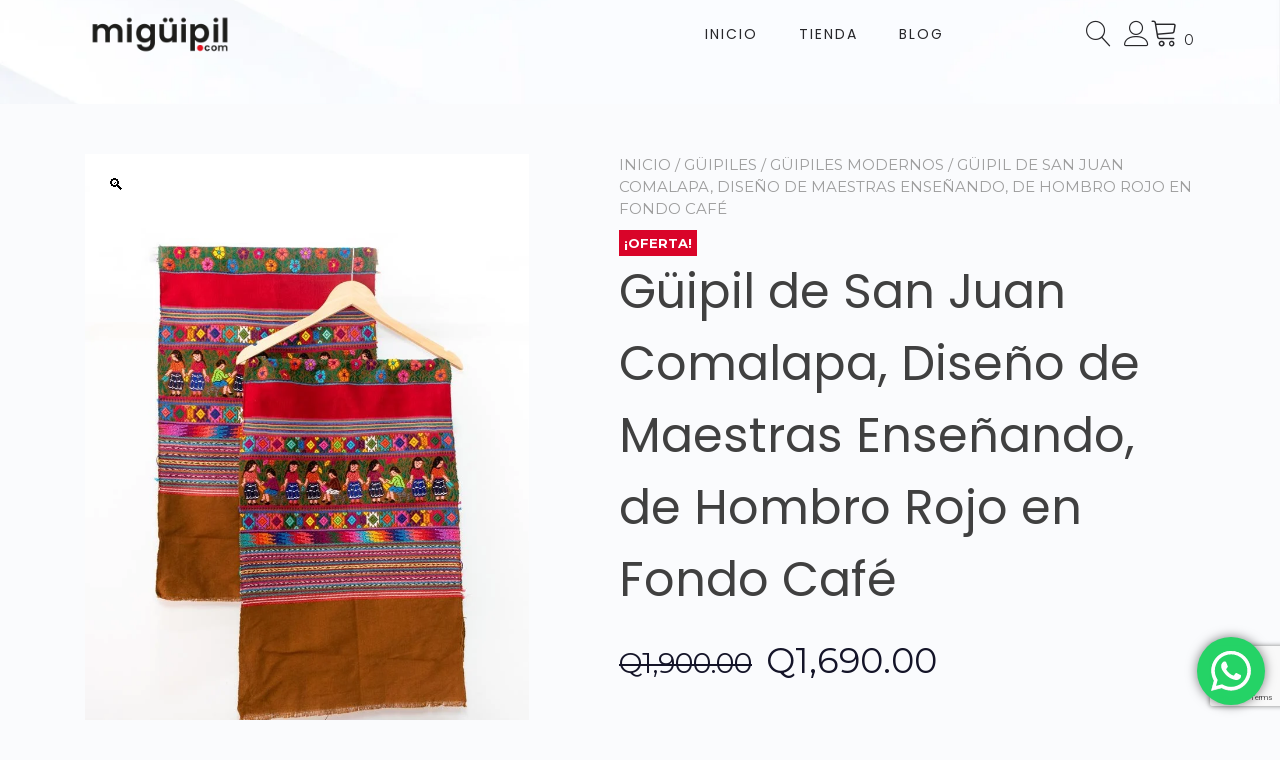

--- FILE ---
content_type: text/html; charset=UTF-8
request_url: https://miguipil.com/producto/guipil-de-san-juan-comalapa-diseno-de-maestras-ensenando-de-hombro-rojo-en-fondo-cafe/
body_size: 45213
content:
<!doctype html>
<html lang="es">
<head>
	<meta charset="UTF-8">
	<meta name="viewport" content="width=device-width, initial-scale=1">
	<link rel="profile" href="https://gmpg.org/xfn/11">

					<script>document.documentElement.className = document.documentElement.className + ' yes-js js_active js'</script>
			<style>
#wpadminbar #wp-admin-bar-wccp_free_top_button .ab-icon:before {
	content: "\f160";
	color: #02CA02;
	top: 3px;
}
#wpadminbar #wp-admin-bar-wccp_free_top_button .ab-icon {
	transform: rotate(45deg);
}
</style>
<meta name='robots' content='index, follow, max-image-preview:large, max-snippet:-1, max-video-preview:-1' />

<!-- Google Tag Manager for WordPress by gtm4wp.com -->
<script data-cfasync="false" data-pagespeed-no-defer>
	var gtm4wp_datalayer_name = "dataLayer";
	var dataLayer = dataLayer || [];
</script>
<!-- End Google Tag Manager for WordPress by gtm4wp.com -->
	<!-- This site is optimized with the Yoast SEO plugin v26.8 - https://yoast.com/product/yoast-seo-wordpress/ -->
	<title>Güipil de San Juan Comalapa, Diseño de Maestras Enseñando, de Hombro Rojo en Fondo Café - miguipil</title>
	<link rel="canonical" href="https://miguipil.com/producto/guipil-de-san-juan-comalapa-diseno-de-maestras-ensenando-de-hombro-rojo-en-fondo-cafe/" />
	<meta property="og:locale" content="es_ES" />
	<meta property="og:type" content="article" />
	<meta property="og:title" content="Güipil de San Juan Comalapa, Diseño de Maestras Enseñando, de Hombro Rojo en Fondo Café - miguipil" />
	<meta property="og:description" content="Guipil, hecho a mano en Telar de pie Bello diseño de niños leyendo y Kumatzin. Hombro Rojo. Tejido hecho en hilo cashmilón y Sedalina. Envío gratis a toda Guatemala. Escríbenos si necesitas más detalles :)  Puedes comprarlo en 3, 6, 10 y 12 VisaCuotas o MasterCuotas, aceptamos todas las tarjetas de crédito. Puedes pagarlo tambien al momento de recibir tu pedido." />
	<meta property="og:url" content="https://miguipil.com/producto/guipil-de-san-juan-comalapa-diseno-de-maestras-ensenando-de-hombro-rojo-en-fondo-cafe/" />
	<meta property="og:site_name" content="miguipil" />
	<meta property="article:publisher" content="https://www.facebook.com/miguipil/" />
	<meta property="article:modified_time" content="2024-06-29T00:17:37+00:00" />
	<meta property="og:image" content="https://miguipil.com/wp-content/uploads/2024/06/huipil_de_comalapa_diseno_maestras_hombro_rojo_en_fondo_cafe.jpg" />
	<meta property="og:image:width" content="762" />
	<meta property="og:image:height" content="1100" />
	<meta property="og:image:type" content="image/jpeg" />
	<meta name="twitter:card" content="summary_large_image" />
	<meta name="twitter:label1" content="Tiempo de lectura" />
	<meta name="twitter:data1" content="1 minuto" />
	<script type="application/ld+json" class="yoast-schema-graph">{"@context":"https://schema.org","@graph":[{"@type":"WebPage","@id":"https://miguipil.com/producto/guipil-de-san-juan-comalapa-diseno-de-maestras-ensenando-de-hombro-rojo-en-fondo-cafe/","url":"https://miguipil.com/producto/guipil-de-san-juan-comalapa-diseno-de-maestras-ensenando-de-hombro-rojo-en-fondo-cafe/","name":"Güipil de San Juan Comalapa, Diseño de Maestras Enseñando, de Hombro Rojo en Fondo Café - miguipil","isPartOf":{"@id":"https://miguipil.com/#website"},"primaryImageOfPage":{"@id":"https://miguipil.com/producto/guipil-de-san-juan-comalapa-diseno-de-maestras-ensenando-de-hombro-rojo-en-fondo-cafe/#primaryimage"},"image":{"@id":"https://miguipil.com/producto/guipil-de-san-juan-comalapa-diseno-de-maestras-ensenando-de-hombro-rojo-en-fondo-cafe/#primaryimage"},"thumbnailUrl":"https://miguipil.com/wp-content/uploads/2024/06/huipil_de_comalapa_diseno_maestras_hombro_rojo_en_fondo_cafe.jpg","datePublished":"2024-06-29T00:17:30+00:00","dateModified":"2024-06-29T00:17:37+00:00","breadcrumb":{"@id":"https://miguipil.com/producto/guipil-de-san-juan-comalapa-diseno-de-maestras-ensenando-de-hombro-rojo-en-fondo-cafe/#breadcrumb"},"inLanguage":"es","potentialAction":[{"@type":"ReadAction","target":["https://miguipil.com/producto/guipil-de-san-juan-comalapa-diseno-de-maestras-ensenando-de-hombro-rojo-en-fondo-cafe/"]}]},{"@type":"ImageObject","inLanguage":"es","@id":"https://miguipil.com/producto/guipil-de-san-juan-comalapa-diseno-de-maestras-ensenando-de-hombro-rojo-en-fondo-cafe/#primaryimage","url":"https://miguipil.com/wp-content/uploads/2024/06/huipil_de_comalapa_diseno_maestras_hombro_rojo_en_fondo_cafe.jpg","contentUrl":"https://miguipil.com/wp-content/uploads/2024/06/huipil_de_comalapa_diseno_maestras_hombro_rojo_en_fondo_cafe.jpg","width":762,"height":1100},{"@type":"BreadcrumbList","@id":"https://miguipil.com/producto/guipil-de-san-juan-comalapa-diseno-de-maestras-ensenando-de-hombro-rojo-en-fondo-cafe/#breadcrumb","itemListElement":[{"@type":"ListItem","position":1,"name":"Portada","item":"https://miguipil.com/"},{"@type":"ListItem","position":2,"name":"Shop","item":"https://miguipil.com/shop/"},{"@type":"ListItem","position":3,"name":"Güipil de San Juan Comalapa, Diseño de Maestras Enseñando, de Hombro Rojo en Fondo Café"}]},{"@type":"WebSite","@id":"https://miguipil.com/#website","url":"https://miguipil.com/","name":"miguipil","description":"Indumentaria guatemalteca y accesorios","publisher":{"@id":"https://miguipil.com/#organization"},"potentialAction":[{"@type":"SearchAction","target":{"@type":"EntryPoint","urlTemplate":"https://miguipil.com/?s={search_term_string}"},"query-input":{"@type":"PropertyValueSpecification","valueRequired":true,"valueName":"search_term_string"}}],"inLanguage":"es"},{"@type":"Organization","@id":"https://miguipil.com/#organization","name":"miguipil","url":"https://miguipil.com/","logo":{"@type":"ImageObject","inLanguage":"es","@id":"https://miguipil.com/#/schema/logo/image/","url":"https://miguipil.com/wp-content/uploads/2024/06/mg_log_b.png","contentUrl":"https://miguipil.com/wp-content/uploads/2024/06/mg_log_b.png","width":1440,"height":376,"caption":"miguipil"},"image":{"@id":"https://miguipil.com/#/schema/logo/image/"},"sameAs":["https://www.facebook.com/miguipil/"]}]}</script>
	<!-- / Yoast SEO plugin. -->


<link rel='dns-prefetch' href='//cdn.chatway.app' />
<link rel='dns-prefetch' href='//capi-automation.s3.us-east-2.amazonaws.com' />
<link rel='dns-prefetch' href='//www.googletagmanager.com' />
<link rel='dns-prefetch' href='//fonts.googleapis.com' />
<link rel='dns-prefetch' href='//pagead2.googlesyndication.com' />
<link rel="alternate" type="application/rss+xml" title="miguipil &raquo; Feed" href="https://miguipil.com/feed/" />
<link rel="alternate" type="application/rss+xml" title="miguipil &raquo; Feed de los comentarios" href="https://miguipil.com/comments/feed/" />
<link rel="alternate" title="oEmbed (JSON)" type="application/json+oembed" href="https://miguipil.com/wp-json/oembed/1.0/embed?url=https%3A%2F%2Fmiguipil.com%2Fproducto%2Fguipil-de-san-juan-comalapa-diseno-de-maestras-ensenando-de-hombro-rojo-en-fondo-cafe%2F" />
<link rel="alternate" title="oEmbed (XML)" type="text/xml+oembed" href="https://miguipil.com/wp-json/oembed/1.0/embed?url=https%3A%2F%2Fmiguipil.com%2Fproducto%2Fguipil-de-san-juan-comalapa-diseno-de-maestras-ensenando-de-hombro-rojo-en-fondo-cafe%2F&#038;format=xml" />
<style id='wp-img-auto-sizes-contain-inline-css' type='text/css'>
img:is([sizes=auto i],[sizes^="auto," i]){contain-intrinsic-size:3000px 1500px}
/*# sourceURL=wp-img-auto-sizes-contain-inline-css */
</style>

<link rel='stylesheet' id='ht_ctc_main_css-css' href='https://miguipil.com/wp-content/plugins/click-to-chat-for-whatsapp/new/inc/assets/css/main.css?ver=4.36' type='text/css' media='all' />
<style id='wp-emoji-styles-inline-css' type='text/css'>

	img.wp-smiley, img.emoji {
		display: inline !important;
		border: none !important;
		box-shadow: none !important;
		height: 1em !important;
		width: 1em !important;
		margin: 0 0.07em !important;
		vertical-align: -0.1em !important;
		background: none !important;
		padding: 0 !important;
	}
/*# sourceURL=wp-emoji-styles-inline-css */
</style>
<link rel='stylesheet' id='wp-block-library-css' href='https://miguipil.com/wp-includes/css/dist/block-library/style.min.css?ver=6.9' type='text/css' media='all' />
<style id='wp-block-library-inline-css' type='text/css'>
:root {
			--proteo-main_color_shade: #0a0000;
			--proteo-general_link_color: #0a0000;
			--proteo-general_link_hover_color: #017b63;
			--proteo-general_link_decoration: underline;
			--proteo-header_bg_color: #ffffff;
			--proteo-sticky_header_bg_color: #ffffff;
			--proteo-header_menu_font_size: 14px;
			--proteo-header_menu_text_transform: uppercase;
			--proteo-header_menu_letter_spacing: 2px;
			--proteo-header_menu_color: #27272a;
			--proteo-header_menu_hover_color: #1e73be;
			--proteo-sticky_header_menu_color: #27272a;
			--proteo-sticky_header_menu_hover_color: #1e73be;
			--proteo-mobile_menu_bg_color: #ffffff;
			--proteo-mobile_menu_color: #000028;
			--proteo-mobile_menu_hover_color: #22a56a;
			--proteo-site_custom_logo_max_width: 150px;
			--proteo-site_title_font_size: 48px;
			--proteo-site_title_color: #404040;
			--proteo-tagline_font_size: 14px;
			--proteo-tagline_color: #000000;
			--proteo-topbar_bg_color: #ffffff;
			--proteo-topbar_font_size: 16px;
			--proteo-topbar_font_color: #404040;
			--proteo-topbar_align: right;
			--proteo-topbar_link_color: #448a85;
			--proteo-topbar_link_hover_color: #30615e;
			--proteo-topbar_bottom_border: none;
			--proteo-topbar_bottom_border_color: #000000;
			--proteo-topbar_bottom_border_width: 1px;
			--proteo-footer_bg_color: #f7f7f7;
			--proteo-footer_bg_image: none;
			--proteo-footer_bg_image_size: cover;
			--proteo-footer_bg_image_repeat: repeat;
			--proteo-footer_bg_image_position: center center;
			--proteo-footer_font_size: 16px;
			--proteo-footer_font_color: #404040;
			--proteo-footer_align: left;
			--proteo-footer_link_color: #448a85;
			--proteo-footer_link_hover_color: #30615e;
			--proteo-footer_widgets_title_color: #404040;
			--proteo-footer_widgets_title_font_size: 18px;
			--proteo-footer_credits_bg_color: #fcfcfc;
			--proteo-footer_credits_font_size: 12px;
			--proteo-footer_credits_font_color: #404040;
			--proteo-footer_credits_align: center;
			--proteo-footer_credits_link_color: #448a85;
			--proteo-footer_credits_link_hover_color: #30615e;
			--proteo-footer_sidebar_1_width: 100%;
			--proteo-footer_sidebar_2_width: 100%;
			--proteo-base_font_size: 16px;
			--proteo-base_font_color: #404040;
			--proteo-h1_font_size: 70px;
			--proteo-h1_font_color: #404040;
			--proteo-h2_font_size: 40px;
			--proteo-h2_font_color: #404040;
			--proteo-h3_font_size: 19px;
			--proteo-h3_font_color: #404040;
			--proteo-h4_font_size: 16px;
			--proteo-h4_font_color: #404040;
			--proteo-h5_font_size: 13px;
			--proteo-h5_font_color: #404040;
			--proteo-h6_font_size: 11px;
			--proteo-h6_font_color: #404040;
			--proteo-widgets_title_font_size: 24px;
			--proteo-widgets_title_font_color: #404040;
			--proteo-widgets_content_font_size: 18px;
			--proteo-widgets_content_font_color: #404040;
			--proteo-mobile_site_title_font_size:38px;
			--proteo-mobile_tagline_font_size:11px;
			--proteo-mobile_base_font_size:13px;
			--proteo-mobile_topbar_font_size:13px;
			--proteo-mobile_menu_font_size:19px;
			--proteo-mobile_h1_font_size:56px;
			--proteo-mobile_h2_font_size:32px;
			--proteo-mobile_h3_font_size:15px;
			--proteo-mobile_h4_font_size:13px;
			--proteo-mobile_h5_font_size:10px;
			--proteo-mobile_h6_font_size:9px;
			--proteo-mobile_single_product_page_title_font_size:36px;
			--proteo-mobile_footer_font_size:13px;
			--proteo-mobile_footer_credits_font_size:13px;
			--proteo-page_title_align: center;
			--proteo-button_1_bg_color: #000011;
			--proteo-button_1_border_color: #000011;
			--proteo-button_1_font_color: #ffffff;
			--proteo-button_1_bg_hover_color: #22a56a;
			--proteo-button_1_border_hover_color: #00a55b;
			--proteo-button_1_font_hover_color: #ffffff;
			--proteo-button_2_bg_color_1: rgba(39,39,42,1);
			--proteo-button_2_bg_color_2: rgba(39,39,42,1);
			--proteo-button_2_font_color: #ffffff;
			--proteo-button_2_bg_hover_color: #22a56a;
			--proteo-button_2_font_hover_color: #ffffff;
			--proteo-buttons_border_radius: 2px;
			--proteo-post_thumbnail_background_color: #448a85;
			--proteo-post_thumbnail_background_color_opacity: 0.7;
			--proteo-post_thumbnail_text_color: #ffffff;
			--proteo-post_loop_title_font_size: 40px;
			--proteo-post_loop_widget_title_font_size: 32px;
			--proteo-post_loop_title_color: #000028;
			--proteo-post_loop_title_text_transform: none;
			--proteo-blog_page_posts_horizontal_spacing: 0px;
			--proteo-blog_page_posts_vertical_spacing: 7px;
			--proteo-blog_page_posts_border_width: 0px 0px 0px 0px;
			--proteo-blog_page_posts_border_radius: 0px 0px 0px 0px;
			--proteo-blog_page_posts_border_color: #ebebeb;
			--proteo-forms_input_min_height: 35px;
			--proteo-forms_input_borde_radius: 0px;
			--proteo-forms_input_border_width: 1px;
			--proteo-forms_input_border_color: #cccccc;
			--proteo-forms_input_font_size: 16px;
			--proteo-site_background_color: #fafbfd;
			--proteo-yith_proteo_editor_custom_color_1: #0a0000;
			--proteo-yith_proteo_editor_custom_color_2: #ffffff;
			--proteo-yith_proteo_editor_custom_color_3: #0a0000;
			--proteo-yith_proteo_editor_custom_color_4: #404040;
			--proteo-yith_proteo_editor_custom_color_5: #dd9933;
			--proteo-yith_proteo_editor_custom_color_6: #000000;
			--proteo-yith_proteo_editor_custom_color_7: #1e73be;
			--proteo-yith_proteo_editor_custom_color_8: #dd3333;
			--proteo-store_notice_bg_color: #607d8b;
			--proteo-store_notice_text_color: #ffffff;
			--proteo-store_notice_font_size: 13px;
			--proteo-sale_badge_bg_color: #d90429;
			--proteo-sale_badge_text_color: #ffffff;
			--proteo-sale_badge_font_size: 13px;
			--proteo-woo_messages_font_size: 14px;
			--proteo-woo_messages_default_accent_color: #2dba2d;
			--proteo-woo_messages_info_accent_color: #e0e0e0;
			--proteo-woo_messages_error_accent_color: #ffab91;
			--proteo-single_product_background_color: #ffffff;
			--proteo-single_product_description_font_size: 18px;
			--proteo-single_product_description_font_color: #404040;
			--proteo-single_product_price_font_size: 35px;
			--proteo-single_product_price_color: #141428;
			--proteo-single_product_quantity_input_font_size: 20px;
			--proteo-single_product_add_to_cart_button_font_size: 19px;
			--proteo-single_product_tabs_title_font_size: 30px;
			--proteo-single_product_tabs_title_color: #1f1f1f;
			--proteo-single_product_tabs_content_font_size: 16px;
			--proteo-single_product_title_font_size: 48px;
			--proteo-single_product_title_font_color: #404040;
			--proteo-catalog_product_title_font_size: 14px;
			--proteo-catalog_product_title_color: #404040;
			--proteo-catalog_product_price_font_size: 14px;
			--proteo-catalog_product_price_color: #1f1f1f;
			--proteo-catalog_product_add_to_cart_font_size: 14px;
			--proteo-catalog_product_border_radius: 0px 0px 0px 0px;
			--proteo-catalog_product_border_color: #ebebeb;
			--proteo-catalog_product_border_width: 1px 1px 1px 1px;
			--proteo-catalog_product_horizontal_spacing: 15px;
			--proteo-catalog_product_vertical_spacing: 35px;
			--proteo-site_title_spacing: 0px 30px 0px 0px;
			--proteo-tagline_spacing: 10px 30px 0px 0px;
			--proteo-topbar_spacing: 15px 0px 15px 0px;
			--proteo-header_manu_menu_spacing: 0px 0px 0px 0px;
			--proteo-header_spacing: 15px 15px 50px 15px;
			--proteo-sticky_header_spacing: 8px 15px 8px 15px;
			--proteo-site_content_spacing: 50px 0px 50px 0px;
			--proteo-page_title_spacing: 0px 0px 35px 0px;
			--proteo-responsive_breakpoint_mobile: 600px;
			--proteo-responsive_breakpoint_table: 768px;
			--proteo-responsive_breakpoint_small_desktop: 992px;
			--proteo-responsive_breakpoint_desktop: 1200px;
			--proteo-responsive_breakpoint_large_desktop: 1400px;
			--proteo-header_bottom_border_color: #000000;
			--proteo-header_bottom_border_thickness: 1px;
			--proteo-header_bottom_border_width: 100%;
			--proteo-header_bottom_border_alignment: initial;
			--proteo-header_bottom_shadow_color: #0000004D;
			--proteo-header_bottom_shadow_h_offset: -2px;
			--proteo-header_bottom_shadow_v_offset: 2px;
			--proteo-header_bottom_shadow_blur: 80px;
			--proteo-header_bottom_shadow_spread: 30px;

		}
/*# sourceURL=wp-block-library-inline-css */
</style>
<style id='wp-block-library-theme-inline-css' type='text/css'>
.wp-block-audio :where(figcaption){color:#555;font-size:13px;text-align:center}.is-dark-theme .wp-block-audio :where(figcaption){color:#ffffffa6}.wp-block-audio{margin:0 0 1em}.wp-block-code{border:1px solid #ccc;border-radius:4px;font-family:Menlo,Consolas,monaco,monospace;padding:.8em 1em}.wp-block-embed :where(figcaption){color:#555;font-size:13px;text-align:center}.is-dark-theme .wp-block-embed :where(figcaption){color:#ffffffa6}.wp-block-embed{margin:0 0 1em}.blocks-gallery-caption{color:#555;font-size:13px;text-align:center}.is-dark-theme .blocks-gallery-caption{color:#ffffffa6}:root :where(.wp-block-image figcaption){color:#555;font-size:13px;text-align:center}.is-dark-theme :root :where(.wp-block-image figcaption){color:#ffffffa6}.wp-block-image{margin:0 0 1em}.wp-block-pullquote{border-bottom:4px solid;border-top:4px solid;color:currentColor;margin-bottom:1.75em}.wp-block-pullquote :where(cite),.wp-block-pullquote :where(footer),.wp-block-pullquote__citation{color:currentColor;font-size:.8125em;font-style:normal;text-transform:uppercase}.wp-block-quote{border-left:.25em solid;margin:0 0 1.75em;padding-left:1em}.wp-block-quote cite,.wp-block-quote footer{color:currentColor;font-size:.8125em;font-style:normal;position:relative}.wp-block-quote:where(.has-text-align-right){border-left:none;border-right:.25em solid;padding-left:0;padding-right:1em}.wp-block-quote:where(.has-text-align-center){border:none;padding-left:0}.wp-block-quote.is-large,.wp-block-quote.is-style-large,.wp-block-quote:where(.is-style-plain){border:none}.wp-block-search .wp-block-search__label{font-weight:700}.wp-block-search__button{border:1px solid #ccc;padding:.375em .625em}:where(.wp-block-group.has-background){padding:1.25em 2.375em}.wp-block-separator.has-css-opacity{opacity:.4}.wp-block-separator{border:none;border-bottom:2px solid;margin-left:auto;margin-right:auto}.wp-block-separator.has-alpha-channel-opacity{opacity:1}.wp-block-separator:not(.is-style-wide):not(.is-style-dots){width:100px}.wp-block-separator.has-background:not(.is-style-dots){border-bottom:none;height:1px}.wp-block-separator.has-background:not(.is-style-wide):not(.is-style-dots){height:2px}.wp-block-table{margin:0 0 1em}.wp-block-table td,.wp-block-table th{word-break:normal}.wp-block-table :where(figcaption){color:#555;font-size:13px;text-align:center}.is-dark-theme .wp-block-table :where(figcaption){color:#ffffffa6}.wp-block-video :where(figcaption){color:#555;font-size:13px;text-align:center}.is-dark-theme .wp-block-video :where(figcaption){color:#ffffffa6}.wp-block-video{margin:0 0 1em}:root :where(.wp-block-template-part.has-background){margin-bottom:0;margin-top:0;padding:1.25em 2.375em}
/*# sourceURL=/wp-includes/css/dist/block-library/theme.min.css */
</style>
<style id='classic-theme-styles-inline-css' type='text/css'>
/*! This file is auto-generated */
.wp-block-button__link{color:#fff;background-color:#32373c;border-radius:9999px;box-shadow:none;text-decoration:none;padding:calc(.667em + 2px) calc(1.333em + 2px);font-size:1.125em}.wp-block-file__button{background:#32373c;color:#fff;text-decoration:none}
/*# sourceURL=/wp-includes/css/classic-themes.min.css */
</style>
<link rel='stylesheet' id='jquery-selectBox-css' href='https://miguipil.com/wp-content/plugins/yith-woocommerce-wishlist/assets/css/jquery.selectBox.css?ver=1.2.0' type='text/css' media='all' />
<link rel='stylesheet' id='woocommerce_prettyPhoto_css-css' href='//miguipil.com/wp-content/plugins/woocommerce/assets/css/prettyPhoto.css?ver=3.1.6' type='text/css' media='all' />
<link rel='stylesheet' id='yith-wcwl-main-css' href='https://miguipil.com/wp-content/plugins/yith-woocommerce-wishlist/assets/css/style.css?ver=4.11.0' type='text/css' media='all' />
<style id='yith-wcwl-main-inline-css' type='text/css'>
 :root { --rounded-corners-radius: 16px; --add-to-cart-rounded-corners-radius: 16px; --color-headers-background: #F4F4F4; --feedback-duration: 3s } 
 :root { --rounded-corners-radius: 16px; --add-to-cart-rounded-corners-radius: 16px; --color-headers-background: #F4F4F4; --feedback-duration: 3s } 
/*# sourceURL=yith-wcwl-main-inline-css */
</style>
<style id='global-styles-inline-css' type='text/css'>
:root{--wp--preset--aspect-ratio--square: 1;--wp--preset--aspect-ratio--4-3: 4/3;--wp--preset--aspect-ratio--3-4: 3/4;--wp--preset--aspect-ratio--3-2: 3/2;--wp--preset--aspect-ratio--2-3: 2/3;--wp--preset--aspect-ratio--16-9: 16/9;--wp--preset--aspect-ratio--9-16: 9/16;--wp--preset--color--black: #000000;--wp--preset--color--cyan-bluish-gray: #abb8c3;--wp--preset--color--white: #ffffff;--wp--preset--color--pale-pink: #f78da7;--wp--preset--color--vivid-red: #cf2e2e;--wp--preset--color--luminous-vivid-orange: #ff6900;--wp--preset--color--luminous-vivid-amber: #fcb900;--wp--preset--color--light-green-cyan: #7bdcb5;--wp--preset--color--vivid-green-cyan: #00d084;--wp--preset--color--pale-cyan-blue: #8ed1fc;--wp--preset--color--vivid-cyan-blue: #0693e3;--wp--preset--color--vivid-purple: #9b51e0;--wp--preset--color--yith-proteo-editor-custom-color-1: #0a0000;--wp--preset--color--yith-proteo-editor-custom-color-2: #ffffff;--wp--preset--color--yith-proteo-editor-custom-color-3: #0a0000;--wp--preset--color--yith-proteo-editor-custom-color-4: #404040;--wp--preset--color--yith-proteo-editor-custom-color-5: #dd9933;--wp--preset--color--yith-proteo-editor-custom-color-6: #000000;--wp--preset--color--yith-proteo-editor-custom-color-7: #1e73be;--wp--preset--color--yith-proteo-editor-custom-color-8: #dd3333;--wp--preset--gradient--vivid-cyan-blue-to-vivid-purple: linear-gradient(135deg,rgb(6,147,227) 0%,rgb(155,81,224) 100%);--wp--preset--gradient--light-green-cyan-to-vivid-green-cyan: linear-gradient(135deg,rgb(122,220,180) 0%,rgb(0,208,130) 100%);--wp--preset--gradient--luminous-vivid-amber-to-luminous-vivid-orange: linear-gradient(135deg,rgb(252,185,0) 0%,rgb(255,105,0) 100%);--wp--preset--gradient--luminous-vivid-orange-to-vivid-red: linear-gradient(135deg,rgb(255,105,0) 0%,rgb(207,46,46) 100%);--wp--preset--gradient--very-light-gray-to-cyan-bluish-gray: linear-gradient(135deg,rgb(238,238,238) 0%,rgb(169,184,195) 100%);--wp--preset--gradient--cool-to-warm-spectrum: linear-gradient(135deg,rgb(74,234,220) 0%,rgb(151,120,209) 20%,rgb(207,42,186) 40%,rgb(238,44,130) 60%,rgb(251,105,98) 80%,rgb(254,248,76) 100%);--wp--preset--gradient--blush-light-purple: linear-gradient(135deg,rgb(255,206,236) 0%,rgb(152,150,240) 100%);--wp--preset--gradient--blush-bordeaux: linear-gradient(135deg,rgb(254,205,165) 0%,rgb(254,45,45) 50%,rgb(107,0,62) 100%);--wp--preset--gradient--luminous-dusk: linear-gradient(135deg,rgb(255,203,112) 0%,rgb(199,81,192) 50%,rgb(65,88,208) 100%);--wp--preset--gradient--pale-ocean: linear-gradient(135deg,rgb(255,245,203) 0%,rgb(182,227,212) 50%,rgb(51,167,181) 100%);--wp--preset--gradient--electric-grass: linear-gradient(135deg,rgb(202,248,128) 0%,rgb(113,206,126) 100%);--wp--preset--gradient--midnight: linear-gradient(135deg,rgb(2,3,129) 0%,rgb(40,116,252) 100%);--wp--preset--font-size--small: 13px;--wp--preset--font-size--medium: 20px;--wp--preset--font-size--large: 36px;--wp--preset--font-size--x-large: 42px;--wp--preset--spacing--20: 0.44rem;--wp--preset--spacing--30: 0.67rem;--wp--preset--spacing--40: 1rem;--wp--preset--spacing--50: 1.5rem;--wp--preset--spacing--60: 2.25rem;--wp--preset--spacing--70: 3.38rem;--wp--preset--spacing--80: 5.06rem;--wp--preset--shadow--natural: 6px 6px 9px rgba(0, 0, 0, 0.2);--wp--preset--shadow--deep: 12px 12px 50px rgba(0, 0, 0, 0.4);--wp--preset--shadow--sharp: 6px 6px 0px rgba(0, 0, 0, 0.2);--wp--preset--shadow--outlined: 6px 6px 0px -3px rgb(255, 255, 255), 6px 6px rgb(0, 0, 0);--wp--preset--shadow--crisp: 6px 6px 0px rgb(0, 0, 0);}:where(.is-layout-flex){gap: 0.5em;}:where(.is-layout-grid){gap: 0.5em;}body .is-layout-flex{display: flex;}.is-layout-flex{flex-wrap: wrap;align-items: center;}.is-layout-flex > :is(*, div){margin: 0;}body .is-layout-grid{display: grid;}.is-layout-grid > :is(*, div){margin: 0;}:where(.wp-block-columns.is-layout-flex){gap: 2em;}:where(.wp-block-columns.is-layout-grid){gap: 2em;}:where(.wp-block-post-template.is-layout-flex){gap: 1.25em;}:where(.wp-block-post-template.is-layout-grid){gap: 1.25em;}.has-black-color{color: var(--wp--preset--color--black) !important;}.has-cyan-bluish-gray-color{color: var(--wp--preset--color--cyan-bluish-gray) !important;}.has-white-color{color: var(--wp--preset--color--white) !important;}.has-pale-pink-color{color: var(--wp--preset--color--pale-pink) !important;}.has-vivid-red-color{color: var(--wp--preset--color--vivid-red) !important;}.has-luminous-vivid-orange-color{color: var(--wp--preset--color--luminous-vivid-orange) !important;}.has-luminous-vivid-amber-color{color: var(--wp--preset--color--luminous-vivid-amber) !important;}.has-light-green-cyan-color{color: var(--wp--preset--color--light-green-cyan) !important;}.has-vivid-green-cyan-color{color: var(--wp--preset--color--vivid-green-cyan) !important;}.has-pale-cyan-blue-color{color: var(--wp--preset--color--pale-cyan-blue) !important;}.has-vivid-cyan-blue-color{color: var(--wp--preset--color--vivid-cyan-blue) !important;}.has-vivid-purple-color{color: var(--wp--preset--color--vivid-purple) !important;}.has-black-background-color{background-color: var(--wp--preset--color--black) !important;}.has-cyan-bluish-gray-background-color{background-color: var(--wp--preset--color--cyan-bluish-gray) !important;}.has-white-background-color{background-color: var(--wp--preset--color--white) !important;}.has-pale-pink-background-color{background-color: var(--wp--preset--color--pale-pink) !important;}.has-vivid-red-background-color{background-color: var(--wp--preset--color--vivid-red) !important;}.has-luminous-vivid-orange-background-color{background-color: var(--wp--preset--color--luminous-vivid-orange) !important;}.has-luminous-vivid-amber-background-color{background-color: var(--wp--preset--color--luminous-vivid-amber) !important;}.has-light-green-cyan-background-color{background-color: var(--wp--preset--color--light-green-cyan) !important;}.has-vivid-green-cyan-background-color{background-color: var(--wp--preset--color--vivid-green-cyan) !important;}.has-pale-cyan-blue-background-color{background-color: var(--wp--preset--color--pale-cyan-blue) !important;}.has-vivid-cyan-blue-background-color{background-color: var(--wp--preset--color--vivid-cyan-blue) !important;}.has-vivid-purple-background-color{background-color: var(--wp--preset--color--vivid-purple) !important;}.has-black-border-color{border-color: var(--wp--preset--color--black) !important;}.has-cyan-bluish-gray-border-color{border-color: var(--wp--preset--color--cyan-bluish-gray) !important;}.has-white-border-color{border-color: var(--wp--preset--color--white) !important;}.has-pale-pink-border-color{border-color: var(--wp--preset--color--pale-pink) !important;}.has-vivid-red-border-color{border-color: var(--wp--preset--color--vivid-red) !important;}.has-luminous-vivid-orange-border-color{border-color: var(--wp--preset--color--luminous-vivid-orange) !important;}.has-luminous-vivid-amber-border-color{border-color: var(--wp--preset--color--luminous-vivid-amber) !important;}.has-light-green-cyan-border-color{border-color: var(--wp--preset--color--light-green-cyan) !important;}.has-vivid-green-cyan-border-color{border-color: var(--wp--preset--color--vivid-green-cyan) !important;}.has-pale-cyan-blue-border-color{border-color: var(--wp--preset--color--pale-cyan-blue) !important;}.has-vivid-cyan-blue-border-color{border-color: var(--wp--preset--color--vivid-cyan-blue) !important;}.has-vivid-purple-border-color{border-color: var(--wp--preset--color--vivid-purple) !important;}.has-vivid-cyan-blue-to-vivid-purple-gradient-background{background: var(--wp--preset--gradient--vivid-cyan-blue-to-vivid-purple) !important;}.has-light-green-cyan-to-vivid-green-cyan-gradient-background{background: var(--wp--preset--gradient--light-green-cyan-to-vivid-green-cyan) !important;}.has-luminous-vivid-amber-to-luminous-vivid-orange-gradient-background{background: var(--wp--preset--gradient--luminous-vivid-amber-to-luminous-vivid-orange) !important;}.has-luminous-vivid-orange-to-vivid-red-gradient-background{background: var(--wp--preset--gradient--luminous-vivid-orange-to-vivid-red) !important;}.has-very-light-gray-to-cyan-bluish-gray-gradient-background{background: var(--wp--preset--gradient--very-light-gray-to-cyan-bluish-gray) !important;}.has-cool-to-warm-spectrum-gradient-background{background: var(--wp--preset--gradient--cool-to-warm-spectrum) !important;}.has-blush-light-purple-gradient-background{background: var(--wp--preset--gradient--blush-light-purple) !important;}.has-blush-bordeaux-gradient-background{background: var(--wp--preset--gradient--blush-bordeaux) !important;}.has-luminous-dusk-gradient-background{background: var(--wp--preset--gradient--luminous-dusk) !important;}.has-pale-ocean-gradient-background{background: var(--wp--preset--gradient--pale-ocean) !important;}.has-electric-grass-gradient-background{background: var(--wp--preset--gradient--electric-grass) !important;}.has-midnight-gradient-background{background: var(--wp--preset--gradient--midnight) !important;}.has-small-font-size{font-size: var(--wp--preset--font-size--small) !important;}.has-medium-font-size{font-size: var(--wp--preset--font-size--medium) !important;}.has-large-font-size{font-size: var(--wp--preset--font-size--large) !important;}.has-x-large-font-size{font-size: var(--wp--preset--font-size--x-large) !important;}
:where(.wp-block-post-template.is-layout-flex){gap: 1.25em;}:where(.wp-block-post-template.is-layout-grid){gap: 1.25em;}
:where(.wp-block-term-template.is-layout-flex){gap: 1.25em;}:where(.wp-block-term-template.is-layout-grid){gap: 1.25em;}
:where(.wp-block-columns.is-layout-flex){gap: 2em;}:where(.wp-block-columns.is-layout-grid){gap: 2em;}
:root :where(.wp-block-pullquote){font-size: 1.5em;line-height: 1.6;}
/*# sourceURL=global-styles-inline-css */
</style>
<link rel='stylesheet' id='contact-form-7-css' href='https://miguipil.com/wp-content/plugins/contact-form-7/includes/css/styles.css?ver=6.1.4' type='text/css' media='all' />
<link rel='stylesheet' id='photoswipe-css' href='https://miguipil.com/wp-content/plugins/woocommerce/assets/css/photoswipe/photoswipe.min.css?ver=10.4.3' type='text/css' media='all' />
<link rel='stylesheet' id='photoswipe-default-skin-css' href='https://miguipil.com/wp-content/plugins/woocommerce/assets/css/photoswipe/default-skin/default-skin.min.css?ver=10.4.3' type='text/css' media='all' />
<style id='woocommerce-inline-inline-css' type='text/css'>
.woocommerce form .form-row .required { visibility: visible; }
/*# sourceURL=woocommerce-inline-inline-css */
</style>
<link rel='stylesheet' id='yith-sliders-slick-style-css' href='https://miguipil.com/wp-content/plugins/yith-slider-for-page-builders/assets/third-party/slick.css?ver=1.8.1' type='text/css' media='screen' />
<link rel='stylesheet' id='yith-sliders-slider-style-css' href='https://miguipil.com/wp-content/plugins/yith-slider-for-page-builders/assets/slider-style.css?ver=1.0.11' type='text/css' media='screen' />
<link rel='stylesheet' id='select2-css' href='https://miguipil.com/wp-content/plugins/woocommerce/assets/css/select2.css?ver=10.4.3' type='text/css' media='all' />
<link rel='stylesheet' id='yith-proteo-style-css' href='https://miguipil.com/wp-content/themes/yith-proteo/style.css?ver=1.9.8' type='text/css' media='all' />
<style id='yith-proteo-style-inline-css' type='text/css'>
@font-face {
			font-family: "star";
			src: url("https://miguipil.com/wp-content/plugins/woocommerce/assets/fonts/star.eot");
			src: url("https://miguipil.com/wp-content/plugins/woocommerce/assets/fonts/star.eot?#iefix") format("embedded-opentype"),
				url("https://miguipil.com/wp-content/plugins/woocommerce/assets/fonts/star.woff") format("woff"),
				url("https://miguipil.com/wp-content/plugins/woocommerce/assets/fonts/star.ttf") format("truetype"),
				url("https://miguipil.com/wp-content/plugins/woocommerce/assets/fonts/star.svg#star") format("svg");
			font-weight: normal;
			font-style: normal;
		}
/*# sourceURL=yith-proteo-style-inline-css */
</style>
<link rel='stylesheet' id='yith-proteo-child-style-css' href='https://miguipil.com/wp-content/themes/yith-proteo-child/style.css?ver=1.2.4' type='text/css' media='all' />
<link rel='stylesheet' id='yith-proteo-linearicons-css' href='https://miguipil.com/wp-content/themes/yith-proteo/third-party/linearicons.min.css?ver=1.0.0' type='text/css' media='all' />
<link rel='stylesheet' id='yith-proteo-simple-line-icons-css' href='https://miguipil.com/wp-content/themes/yith-proteo/third-party/simple-line-icons.min.css?ver=2.4.1' type='text/css' media='all' />
<link rel='stylesheet' id='yith-proteo-animations-css' href='https://miguipil.com/wp-content/themes/yith-proteo/third-party/aos.min.css?ver=2.3.1' type='text/css' media='all' />
<link rel='stylesheet' id='yith-proteo-modals-css-css' href='https://miguipil.com/wp-content/themes/yith-proteo/third-party/jquery.modal.min.css?ver=0.9.1' type='text/css' media='all' />
<link rel='stylesheet' id='yith-proteo-responsive-css' href='https://miguipil.com/wp-content/themes/yith-proteo/responsive.css?ver=1.9.8' type='text/css' media='all' />
<style id='yith-proteo-custom-style-inline-css' type='text/css'>
:root {
			--proteo-main_color_shade: #0a0000;
			--proteo-general_link_color: #0a0000;
			--proteo-general_link_hover_color: #017b63;
			--proteo-general_link_decoration: underline;
			--proteo-header_bg_color: #ffffff;
			--proteo-sticky_header_bg_color: #ffffff;
			--proteo-header_menu_font_size: 14px;
			--proteo-header_menu_text_transform: uppercase;
			--proteo-header_menu_letter_spacing: 2px;
			--proteo-header_menu_color: #27272a;
			--proteo-header_menu_hover_color: #1e73be;
			--proteo-sticky_header_menu_color: #27272a;
			--proteo-sticky_header_menu_hover_color: #1e73be;
			--proteo-mobile_menu_bg_color: #ffffff;
			--proteo-mobile_menu_color: #000028;
			--proteo-mobile_menu_hover_color: #22a56a;
			--proteo-site_custom_logo_max_width: 150px;
			--proteo-site_title_font_size: 48px;
			--proteo-site_title_color: #404040;
			--proteo-tagline_font_size: 14px;
			--proteo-tagline_color: #000000;
			--proteo-topbar_bg_color: #ffffff;
			--proteo-topbar_font_size: 16px;
			--proteo-topbar_font_color: #404040;
			--proteo-topbar_align: right;
			--proteo-topbar_link_color: #448a85;
			--proteo-topbar_link_hover_color: #30615e;
			--proteo-topbar_bottom_border: none;
			--proteo-topbar_bottom_border_color: #000000;
			--proteo-topbar_bottom_border_width: 1px;
			--proteo-footer_bg_color: #f7f7f7;
			--proteo-footer_bg_image: none;
			--proteo-footer_bg_image_size: cover;
			--proteo-footer_bg_image_repeat: repeat;
			--proteo-footer_bg_image_position: center center;
			--proteo-footer_font_size: 16px;
			--proteo-footer_font_color: #404040;
			--proteo-footer_align: left;
			--proteo-footer_link_color: #448a85;
			--proteo-footer_link_hover_color: #30615e;
			--proteo-footer_widgets_title_color: #404040;
			--proteo-footer_widgets_title_font_size: 18px;
			--proteo-footer_credits_bg_color: #fcfcfc;
			--proteo-footer_credits_font_size: 12px;
			--proteo-footer_credits_font_color: #404040;
			--proteo-footer_credits_align: center;
			--proteo-footer_credits_link_color: #448a85;
			--proteo-footer_credits_link_hover_color: #30615e;
			--proteo-footer_sidebar_1_width: 100%;
			--proteo-footer_sidebar_2_width: 100%;
			--proteo-base_font_size: 16px;
			--proteo-base_font_color: #404040;
			--proteo-h1_font_size: 70px;
			--proteo-h1_font_color: #404040;
			--proteo-h2_font_size: 40px;
			--proteo-h2_font_color: #404040;
			--proteo-h3_font_size: 19px;
			--proteo-h3_font_color: #404040;
			--proteo-h4_font_size: 16px;
			--proteo-h4_font_color: #404040;
			--proteo-h5_font_size: 13px;
			--proteo-h5_font_color: #404040;
			--proteo-h6_font_size: 11px;
			--proteo-h6_font_color: #404040;
			--proteo-widgets_title_font_size: 24px;
			--proteo-widgets_title_font_color: #404040;
			--proteo-widgets_content_font_size: 18px;
			--proteo-widgets_content_font_color: #404040;
			--proteo-mobile_site_title_font_size:38px;
			--proteo-mobile_tagline_font_size:11px;
			--proteo-mobile_base_font_size:13px;
			--proteo-mobile_topbar_font_size:13px;
			--proteo-mobile_menu_font_size:19px;
			--proteo-mobile_h1_font_size:56px;
			--proteo-mobile_h2_font_size:32px;
			--proteo-mobile_h3_font_size:15px;
			--proteo-mobile_h4_font_size:13px;
			--proteo-mobile_h5_font_size:10px;
			--proteo-mobile_h6_font_size:9px;
			--proteo-mobile_single_product_page_title_font_size:36px;
			--proteo-mobile_footer_font_size:13px;
			--proteo-mobile_footer_credits_font_size:13px;
			--proteo-page_title_align: center;
			--proteo-button_1_bg_color: #000011;
			--proteo-button_1_border_color: #000011;
			--proteo-button_1_font_color: #ffffff;
			--proteo-button_1_bg_hover_color: #22a56a;
			--proteo-button_1_border_hover_color: #00a55b;
			--proteo-button_1_font_hover_color: #ffffff;
			--proteo-button_2_bg_color_1: rgba(39,39,42,1);
			--proteo-button_2_bg_color_2: rgba(39,39,42,1);
			--proteo-button_2_font_color: #ffffff;
			--proteo-button_2_bg_hover_color: #22a56a;
			--proteo-button_2_font_hover_color: #ffffff;
			--proteo-buttons_border_radius: 2px;
			--proteo-post_thumbnail_background_color: #448a85;
			--proteo-post_thumbnail_background_color_opacity: 0.7;
			--proteo-post_thumbnail_text_color: #ffffff;
			--proteo-post_loop_title_font_size: 40px;
			--proteo-post_loop_widget_title_font_size: 32px;
			--proteo-post_loop_title_color: #000028;
			--proteo-post_loop_title_text_transform: none;
			--proteo-blog_page_posts_horizontal_spacing: 0px;
			--proteo-blog_page_posts_vertical_spacing: 7px;
			--proteo-blog_page_posts_border_width: 0px 0px 0px 0px;
			--proteo-blog_page_posts_border_radius: 0px 0px 0px 0px;
			--proteo-blog_page_posts_border_color: #ebebeb;
			--proteo-forms_input_min_height: 35px;
			--proteo-forms_input_borde_radius: 0px;
			--proteo-forms_input_border_width: 1px;
			--proteo-forms_input_border_color: #cccccc;
			--proteo-forms_input_font_size: 16px;
			--proteo-site_background_color: #fafbfd;
			--proteo-yith_proteo_editor_custom_color_1: #0a0000;
			--proteo-yith_proteo_editor_custom_color_2: #ffffff;
			--proteo-yith_proteo_editor_custom_color_3: #0a0000;
			--proteo-yith_proteo_editor_custom_color_4: #404040;
			--proteo-yith_proteo_editor_custom_color_5: #dd9933;
			--proteo-yith_proteo_editor_custom_color_6: #000000;
			--proteo-yith_proteo_editor_custom_color_7: #1e73be;
			--proteo-yith_proteo_editor_custom_color_8: #dd3333;
			--proteo-store_notice_bg_color: #607d8b;
			--proteo-store_notice_text_color: #ffffff;
			--proteo-store_notice_font_size: 13px;
			--proteo-sale_badge_bg_color: #d90429;
			--proteo-sale_badge_text_color: #ffffff;
			--proteo-sale_badge_font_size: 13px;
			--proteo-woo_messages_font_size: 14px;
			--proteo-woo_messages_default_accent_color: #2dba2d;
			--proteo-woo_messages_info_accent_color: #e0e0e0;
			--proteo-woo_messages_error_accent_color: #ffab91;
			--proteo-single_product_background_color: #ffffff;
			--proteo-single_product_description_font_size: 18px;
			--proteo-single_product_description_font_color: #404040;
			--proteo-single_product_price_font_size: 35px;
			--proteo-single_product_price_color: #141428;
			--proteo-single_product_quantity_input_font_size: 20px;
			--proteo-single_product_add_to_cart_button_font_size: 19px;
			--proteo-single_product_tabs_title_font_size: 30px;
			--proteo-single_product_tabs_title_color: #1f1f1f;
			--proteo-single_product_tabs_content_font_size: 16px;
			--proteo-single_product_title_font_size: 48px;
			--proteo-single_product_title_font_color: #404040;
			--proteo-catalog_product_title_font_size: 14px;
			--proteo-catalog_product_title_color: #404040;
			--proteo-catalog_product_price_font_size: 14px;
			--proteo-catalog_product_price_color: #1f1f1f;
			--proteo-catalog_product_add_to_cart_font_size: 14px;
			--proteo-catalog_product_border_radius: 0px 0px 0px 0px;
			--proteo-catalog_product_border_color: #ebebeb;
			--proteo-catalog_product_border_width: 1px 1px 1px 1px;
			--proteo-catalog_product_horizontal_spacing: 15px;
			--proteo-catalog_product_vertical_spacing: 35px;
			--proteo-site_title_spacing: 0px 30px 0px 0px;
			--proteo-tagline_spacing: 10px 30px 0px 0px;
			--proteo-topbar_spacing: 15px 0px 15px 0px;
			--proteo-header_manu_menu_spacing: 0px 0px 0px 0px;
			--proteo-header_spacing: 15px 15px 50px 15px;
			--proteo-sticky_header_spacing: 8px 15px 8px 15px;
			--proteo-site_content_spacing: 50px 0px 50px 0px;
			--proteo-page_title_spacing: 0px 0px 35px 0px;
			--proteo-responsive_breakpoint_mobile: 600px;
			--proteo-responsive_breakpoint_table: 768px;
			--proteo-responsive_breakpoint_small_desktop: 992px;
			--proteo-responsive_breakpoint_desktop: 1200px;
			--proteo-responsive_breakpoint_large_desktop: 1400px;
			--proteo-header_bottom_border_color: #000000;
			--proteo-header_bottom_border_thickness: 1px;
			--proteo-header_bottom_border_width: 100%;
			--proteo-header_bottom_border_alignment: initial;
			--proteo-header_bottom_shadow_color: #0000004D;
			--proteo-header_bottom_shadow_h_offset: -2px;
			--proteo-header_bottom_shadow_v_offset: 2px;
			--proteo-header_bottom_shadow_blur: 80px;
			--proteo-header_bottom_shadow_spread: 30px;

		}

			.site-branding .site-title {
				font-family: Poppins, sans-serif;
				font-weight: 100;
				font-style: normal;
			}
			
			.site-branding .site-description {
				font-family: Poppins, sans-serif;
				font-weight: 100;
				font-style: normal;
			}
			
			body, body.yith-woocompare-popup {
				font-family: Montserrat, sans-serif;
				font-weight: normal;
				font-style: normal;
			}
			
			h1, body.page header.entry-header h1, article:not(.has-post-thumbnail).page header.entry-header h1 {
				font-family: Poppins, sans-serif;
				font-weight: 100;
				font-style: normal;
			}
			
			h2, .wp-block-latest-posts li > a {
				font-family: Poppins, sans-serif;
				font-weight: 100;
				font-style: normal;
			}
			
			h3 {
				font-family: Poppins, sans-serif;
				font-weight: 100;
				font-style: normal;
			}
			
			h4 {
				font-family: Poppins, sans-serif;
				font-weight: 100;
				font-style: normal;
			}
			
			h5 {
				font-family: Poppins, sans-serif;
				font-weight: 100;
				font-style: normal;
			}
			
			h6 {
				font-family: Montserrat, sans-serif;
				font-weight: 700;
				font-style: normal;
			}
			
			.main-navigation ul {
				font-family: Poppins, sans-serif;
				font-weight: normal;
				font-style: normal;
			}
			
			h1.product_title {
				font-family: Poppins, sans-serif;
				font-weight: normal;
				font-style: normal;
			}
			
			div h2.widget-title, div h3.widget-title {
				font-family: Poppins, sans-serif;
				font-weight: 100;
				font-style: normal;
			}
			
			.widget {
				font-family: Montserrat, sans-serif;
				font-weight: normal;
				font-style: normal;
			}
			
			#main-footer .widget-title {
				font-family: Poppins, sans-serif;
				font-weight: normal;
				font-style: normal;
			}
			
/*# sourceURL=yith-proteo-custom-style-inline-css */
</style>
<link rel='stylesheet' id='yith-proteo-custom-google-fonts-css' href='//fonts.googleapis.com/css?family=Poppins%3A100%2Cregular%7CMontserrat%3Aregular%2C700&#038;display=swap&#038;ver=1.0.0' type='text/css' media='all' />
<script type="text/javascript" src="https://miguipil.com/wp-includes/js/jquery/jquery.min.js?ver=3.7.1" id="jquery-core-js"></script>
<script type="text/javascript" src="https://miguipil.com/wp-includes/js/jquery/jquery-migrate.min.js?ver=3.4.1" id="jquery-migrate-js"></script>
<script type="text/javascript" src="https://miguipil.com/wp-content/plugins/woocommerce/assets/js/jquery-blockui/jquery.blockUI.min.js?ver=2.7.0-wc.10.4.3" id="wc-jquery-blockui-js" defer="defer" data-wp-strategy="defer"></script>
<script type="text/javascript" id="wc-add-to-cart-js-extra">
/* <![CDATA[ */
var wc_add_to_cart_params = {"ajax_url":"/wp-admin/admin-ajax.php","wc_ajax_url":"/?wc-ajax=%%endpoint%%","i18n_view_cart":"Ver carrito","cart_url":"https://miguipil.com/cart/","is_cart":"","cart_redirect_after_add":"no"};
//# sourceURL=wc-add-to-cart-js-extra
/* ]]> */
</script>
<script type="text/javascript" src="https://miguipil.com/wp-content/plugins/woocommerce/assets/js/frontend/add-to-cart.min.js?ver=10.4.3" id="wc-add-to-cart-js" defer="defer" data-wp-strategy="defer"></script>
<script type="text/javascript" src="https://miguipil.com/wp-content/plugins/woocommerce/assets/js/zoom/jquery.zoom.min.js?ver=1.7.21-wc.10.4.3" id="wc-zoom-js" defer="defer" data-wp-strategy="defer"></script>
<script type="text/javascript" src="https://miguipil.com/wp-content/plugins/woocommerce/assets/js/flexslider/jquery.flexslider.min.js?ver=2.7.2-wc.10.4.3" id="wc-flexslider-js" defer="defer" data-wp-strategy="defer"></script>
<script type="text/javascript" src="https://miguipil.com/wp-content/plugins/woocommerce/assets/js/photoswipe/photoswipe.min.js?ver=4.1.1-wc.10.4.3" id="wc-photoswipe-js" defer="defer" data-wp-strategy="defer"></script>
<script type="text/javascript" src="https://miguipil.com/wp-content/plugins/woocommerce/assets/js/photoswipe/photoswipe-ui-default.min.js?ver=4.1.1-wc.10.4.3" id="wc-photoswipe-ui-default-js" defer="defer" data-wp-strategy="defer"></script>
<script type="text/javascript" id="wc-single-product-js-extra">
/* <![CDATA[ */
var wc_single_product_params = {"i18n_required_rating_text":"Por favor elige una puntuaci\u00f3n","i18n_rating_options":["1 de 5 estrellas","2 de 5 estrellas","3 de 5 estrellas","4 de 5 estrellas","5 de 5 estrellas"],"i18n_product_gallery_trigger_text":"Ver galer\u00eda de im\u00e1genes a pantalla completa","review_rating_required":"no","flexslider":{"rtl":false,"animation":"slide","smoothHeight":true,"directionNav":false,"controlNav":"thumbnails","slideshow":false,"animationSpeed":500,"animationLoop":false,"allowOneSlide":false},"zoom_enabled":"1","zoom_options":[],"photoswipe_enabled":"1","photoswipe_options":{"shareEl":false,"closeOnScroll":false,"history":false,"hideAnimationDuration":0,"showAnimationDuration":0},"flexslider_enabled":"1"};
//# sourceURL=wc-single-product-js-extra
/* ]]> */
</script>
<script type="text/javascript" src="https://miguipil.com/wp-content/plugins/woocommerce/assets/js/frontend/single-product.min.js?ver=10.4.3" id="wc-single-product-js" defer="defer" data-wp-strategy="defer"></script>
<script type="text/javascript" src="https://miguipil.com/wp-content/plugins/woocommerce/assets/js/js-cookie/js.cookie.min.js?ver=2.1.4-wc.10.4.3" id="wc-js-cookie-js" defer="defer" data-wp-strategy="defer"></script>
<script type="text/javascript" id="woocommerce-js-extra">
/* <![CDATA[ */
var woocommerce_params = {"ajax_url":"/wp-admin/admin-ajax.php","wc_ajax_url":"/?wc-ajax=%%endpoint%%","i18n_password_show":"Mostrar contrase\u00f1a","i18n_password_hide":"Ocultar contrase\u00f1a"};
//# sourceURL=woocommerce-js-extra
/* ]]> */
</script>
<script type="text/javascript" src="https://miguipil.com/wp-content/plugins/woocommerce/assets/js/frontend/woocommerce.min.js?ver=10.4.3" id="woocommerce-js" defer="defer" data-wp-strategy="defer"></script>

<!-- Fragmento de código de la etiqueta de Google (gtag.js) añadida por Site Kit -->
<!-- Fragmento de código de Google Analytics añadido por Site Kit -->
<script type="text/javascript" src="https://www.googletagmanager.com/gtag/js?id=G-Y3MCHEJYZC" id="google_gtagjs-js" async></script>
<script type="text/javascript" id="google_gtagjs-js-after">
/* <![CDATA[ */
window.dataLayer = window.dataLayer || [];function gtag(){dataLayer.push(arguments);}
gtag("set","linker",{"domains":["miguipil.com"]});
gtag("js", new Date());
gtag("set", "developer_id.dZTNiMT", true);
gtag("config", "G-Y3MCHEJYZC", {"googlesitekit_post_type":"product"});
//# sourceURL=google_gtagjs-js-after
/* ]]> */
</script>
<link rel="https://api.w.org/" href="https://miguipil.com/wp-json/" /><link rel="alternate" title="JSON" type="application/json" href="https://miguipil.com/wp-json/wp/v2/product/8887" /><link rel="EditURI" type="application/rsd+xml" title="RSD" href="https://miguipil.com/xmlrpc.php?rsd" />
<meta name="generator" content="WordPress 6.9" />
<meta name="generator" content="WooCommerce 10.4.3" />
<link rel='shortlink' href='https://miguipil.com/?p=8887' />
<meta name="generator" content="Site Kit by Google 1.170.0" /><script id="wpcp_disable_selection" type="text/javascript">
var image_save_msg='You are not allowed to save images!';
	var no_menu_msg='Context Menu disabled!';
	var smessage = "Content is protected !!";

function disableEnterKey(e)
{
	var elemtype = e.target.tagName;
	
	elemtype = elemtype.toUpperCase();
	
	if (elemtype == "TEXT" || elemtype == "TEXTAREA" || elemtype == "INPUT" || elemtype == "PASSWORD" || elemtype == "SELECT" || elemtype == "OPTION" || elemtype == "EMBED")
	{
		elemtype = 'TEXT';
	}
	
	if (e.ctrlKey){
     var key;
     if(window.event)
          key = window.event.keyCode;     //IE
     else
          key = e.which;     //firefox (97)
    //if (key != 17) alert(key);
     if (elemtype!= 'TEXT' && (key == 97 || key == 65 || key == 67 || key == 99 || key == 88 || key == 120 || key == 26 || key == 85  || key == 86 || key == 83 || key == 43 || key == 73))
     {
		if(wccp_free_iscontenteditable(e)) return true;
		show_wpcp_message('You are not allowed to copy content or view source');
		return false;
     }else
     	return true;
     }
}


/*For contenteditable tags*/
function wccp_free_iscontenteditable(e)
{
	var e = e || window.event; // also there is no e.target property in IE. instead IE uses window.event.srcElement
  	
	var target = e.target || e.srcElement;

	var elemtype = e.target.nodeName;
	
	elemtype = elemtype.toUpperCase();
	
	var iscontenteditable = "false";
		
	if(typeof target.getAttribute!="undefined" ) iscontenteditable = target.getAttribute("contenteditable"); // Return true or false as string
	
	var iscontenteditable2 = false;
	
	if(typeof target.isContentEditable!="undefined" ) iscontenteditable2 = target.isContentEditable; // Return true or false as boolean

	if(target.parentElement.isContentEditable) iscontenteditable2 = true;
	
	if (iscontenteditable == "true" || iscontenteditable2 == true)
	{
		if(typeof target.style!="undefined" ) target.style.cursor = "text";
		
		return true;
	}
}

////////////////////////////////////
function disable_copy(e)
{	
	var e = e || window.event; // also there is no e.target property in IE. instead IE uses window.event.srcElement
	
	var elemtype = e.target.tagName;
	
	elemtype = elemtype.toUpperCase();
	
	if (elemtype == "TEXT" || elemtype == "TEXTAREA" || elemtype == "INPUT" || elemtype == "PASSWORD" || elemtype == "SELECT" || elemtype == "OPTION" || elemtype == "EMBED")
	{
		elemtype = 'TEXT';
	}
	
	if(wccp_free_iscontenteditable(e)) return true;
	
	var isSafari = /Safari/.test(navigator.userAgent) && /Apple Computer/.test(navigator.vendor);
	
	var checker_IMG = '';
	if (elemtype == "IMG" && checker_IMG == 'checked' && e.detail >= 2) {show_wpcp_message(alertMsg_IMG);return false;}
	if (elemtype != "TEXT")
	{
		if (smessage !== "" && e.detail == 2)
			show_wpcp_message(smessage);
		
		if (isSafari)
			return true;
		else
			return false;
	}	
}

//////////////////////////////////////////
function disable_copy_ie()
{
	var e = e || window.event;
	var elemtype = window.event.srcElement.nodeName;
	elemtype = elemtype.toUpperCase();
	if(wccp_free_iscontenteditable(e)) return true;
	if (elemtype == "IMG") {show_wpcp_message(alertMsg_IMG);return false;}
	if (elemtype != "TEXT" && elemtype != "TEXTAREA" && elemtype != "INPUT" && elemtype != "PASSWORD" && elemtype != "SELECT" && elemtype != "OPTION" && elemtype != "EMBED")
	{
		return false;
	}
}	
function reEnable()
{
	return true;
}
document.onkeydown = disableEnterKey;
document.onselectstart = disable_copy_ie;
if(navigator.userAgent.indexOf('MSIE')==-1)
{
	document.onmousedown = disable_copy;
	document.onclick = reEnable;
}
function disableSelection(target)
{
    //For IE This code will work
    if (typeof target.onselectstart!="undefined")
    target.onselectstart = disable_copy_ie;
    
    //For Firefox This code will work
    else if (typeof target.style.MozUserSelect!="undefined")
    {target.style.MozUserSelect="none";}
    
    //All other  (ie: Opera) This code will work
    else
    target.onmousedown=function(){return false}
    target.style.cursor = "default";
}
//Calling the JS function directly just after body load
window.onload = function(){disableSelection(document.body);};

//////////////////special for safari Start////////////////
var onlongtouch;
var timer;
var touchduration = 1000; //length of time we want the user to touch before we do something

var elemtype = "";
function touchstart(e) {
	var e = e || window.event;
  // also there is no e.target property in IE.
  // instead IE uses window.event.srcElement
  	var target = e.target || e.srcElement;
	
	elemtype = window.event.srcElement.nodeName;
	
	elemtype = elemtype.toUpperCase();
	
	if(!wccp_pro_is_passive()) e.preventDefault();
	if (!timer) {
		timer = setTimeout(onlongtouch, touchduration);
	}
}

function touchend() {
    //stops short touches from firing the event
    if (timer) {
        clearTimeout(timer);
        timer = null;
    }
	onlongtouch();
}

onlongtouch = function(e) { //this will clear the current selection if anything selected
	
	if (elemtype != "TEXT" && elemtype != "TEXTAREA" && elemtype != "INPUT" && elemtype != "PASSWORD" && elemtype != "SELECT" && elemtype != "EMBED" && elemtype != "OPTION")	
	{
		if (window.getSelection) {
			if (window.getSelection().empty) {  // Chrome
			window.getSelection().empty();
			} else if (window.getSelection().removeAllRanges) {  // Firefox
			window.getSelection().removeAllRanges();
			}
		} else if (document.selection) {  // IE?
			document.selection.empty();
		}
		return false;
	}
};

document.addEventListener("DOMContentLoaded", function(event) { 
    window.addEventListener("touchstart", touchstart, false);
    window.addEventListener("touchend", touchend, false);
});

function wccp_pro_is_passive() {

  var cold = false,
  hike = function() {};

  try {
	  const object1 = {};
  var aid = Object.defineProperty(object1, 'passive', {
  get() {cold = true}
  });
  window.addEventListener('test', hike, aid);
  window.removeEventListener('test', hike, aid);
  } catch (e) {}

  return cold;
}
/*special for safari End*/
</script>
<script id="wpcp_disable_Right_Click" type="text/javascript">
document.ondragstart = function() { return false;}
	function nocontext(e) {
	   return false;
	}
	document.oncontextmenu = nocontext;
</script>
<style>
.unselectable
{
-moz-user-select:none;
-webkit-user-select:none;
cursor: default;
}
html
{
-webkit-touch-callout: none;
-webkit-user-select: none;
-khtml-user-select: none;
-moz-user-select: none;
-ms-user-select: none;
user-select: none;
-webkit-tap-highlight-color: rgba(0,0,0,0);
}
</style>
<script id="wpcp_css_disable_selection" type="text/javascript">
var e = document.getElementsByTagName('body')[0];
if(e)
{
	e.setAttribute('unselectable',"on");
}
</script>

<!-- Google Tag Manager for WordPress by gtm4wp.com -->
<!-- GTM Container placement set to footer -->
<script data-cfasync="false" data-pagespeed-no-defer>
	var dataLayer_content = {"pagePostType":"product","pagePostType2":"single-product","pagePostAuthor":"admink"};
	dataLayer.push( dataLayer_content );
</script>
<script data-cfasync="false" data-pagespeed-no-defer>
(function(w,d,s,l,i){w[l]=w[l]||[];w[l].push({'gtm.start':
new Date().getTime(),event:'gtm.js'});var f=d.getElementsByTagName(s)[0],
j=d.createElement(s),dl=l!='dataLayer'?'&l='+l:'';j.async=true;j.src=
'//www.googletagmanager.com/gtm.js?id='+i+dl;f.parentNode.insertBefore(j,f);
})(window,document,'script','dataLayer','GTM-5TQKD7N');
</script>
<!-- End Google Tag Manager for WordPress by gtm4wp.com -->	<noscript><style>.woocommerce-product-gallery{ opacity: 1 !important; }</style></noscript>
	
<!-- Metaetiquetas de Google AdSense añadidas por Site Kit -->
<meta name="google-adsense-platform-account" content="ca-host-pub-2644536267352236">
<meta name="google-adsense-platform-domain" content="sitekit.withgoogle.com">
<!-- Acabar con las metaetiquetas de Google AdSense añadidas por Site Kit -->
<meta name="generator" content="Elementor 3.34.2; features: e_font_icon_svg, additional_custom_breakpoints; settings: css_print_method-external, google_font-enabled, font_display-swap">
<style type="text/css">.recentcomments a{display:inline !important;padding:0 !important;margin:0 !important;}</style><style type="text/css">.recentcomments a{display:inline !important;padding:0 !important;margin:0 !important;}</style>			<script  type="text/javascript">
				!function(f,b,e,v,n,t,s){if(f.fbq)return;n=f.fbq=function(){n.callMethod?
					n.callMethod.apply(n,arguments):n.queue.push(arguments)};if(!f._fbq)f._fbq=n;
					n.push=n;n.loaded=!0;n.version='2.0';n.queue=[];t=b.createElement(e);t.async=!0;
					t.src=v;s=b.getElementsByTagName(e)[0];s.parentNode.insertBefore(t,s)}(window,
					document,'script','https://connect.facebook.net/en_US/fbevents.js');
			</script>
			<!-- WooCommerce Facebook Integration Begin -->
			<script  type="text/javascript">

				fbq('init', '286745922939922', {}, {
    "agent": "woocommerce_0-10.4.3-3.5.15"
});

				document.addEventListener( 'DOMContentLoaded', function() {
					// Insert placeholder for events injected when a product is added to the cart through AJAX.
					document.body.insertAdjacentHTML( 'beforeend', '<div class=\"wc-facebook-pixel-event-placeholder\"></div>' );
				}, false );

			</script>
			<!-- WooCommerce Facebook Integration End -->
						<style>
				.e-con.e-parent:nth-of-type(n+4):not(.e-lazyloaded):not(.e-no-lazyload),
				.e-con.e-parent:nth-of-type(n+4):not(.e-lazyloaded):not(.e-no-lazyload) * {
					background-image: none !important;
				}
				@media screen and (max-height: 1024px) {
					.e-con.e-parent:nth-of-type(n+3):not(.e-lazyloaded):not(.e-no-lazyload),
					.e-con.e-parent:nth-of-type(n+3):not(.e-lazyloaded):not(.e-no-lazyload) * {
						background-image: none !important;
					}
				}
				@media screen and (max-height: 640px) {
					.e-con.e-parent:nth-of-type(n+2):not(.e-lazyloaded):not(.e-no-lazyload),
					.e-con.e-parent:nth-of-type(n+2):not(.e-lazyloaded):not(.e-no-lazyload) * {
						background-image: none !important;
					}
				}
			</style>
			<style type="text/css" id="custom-background-css">
body.custom-background { background-color: #fafbfd; }
</style>
	
<!-- Fragmento de código de Google Adsense añadido por Site Kit -->
<script type="text/javascript" async="async" src="https://pagead2.googlesyndication.com/pagead/js/adsbygoogle.js?client=ca-pub-4629076229721948&amp;host=ca-host-pub-2644536267352236" crossorigin="anonymous"></script>

<!-- Final del fragmento de código de Google Adsense añadido por Site Kit -->
<link rel="icon" href="https://miguipil.com/wp-content/uploads/2024/06/cropped-Fv-32x32.png" sizes="32x32" />
<link rel="icon" href="https://miguipil.com/wp-content/uploads/2024/06/cropped-Fv-192x192.png" sizes="192x192" />
<link rel="apple-touch-icon" href="https://miguipil.com/wp-content/uploads/2024/06/cropped-Fv-180x180.png" />
<meta name="msapplication-TileImage" content="https://miguipil.com/wp-content/uploads/2024/06/cropped-Fv-270x270.png" />
				<style type="text/css" id="c4wp-checkout-css">
					.woocommerce-checkout .c4wp_captcha_field {
						margin-bottom: 10px;
						margin-top: 15px;
						position: relative;
						display: inline-block;
					}
				</style>
								<style type="text/css" id="c4wp-lp-form-css">
					.login-action-lostpassword.login form.shake {
						animation: none;
						animation-iteration-count: 0;
						transform: none !important;
					}
				</style>
							<style type="text/css" id="c4wp-v3-lp-form-css">
				.login #login, .login #lostpasswordform {
					min-width: 350px !important;
				}
				.wpforms-field-c4wp iframe {
					width: 100% !important;
				}
			</style>
			</head>

<body class="wp-singular product-template-default single single-product postid-8887 custom-background wp-custom-logo wp-embed-responsive wp-theme-yith-proteo wp-child-theme-yith-proteo-child theme-yith-proteo woocommerce woocommerce-page woocommerce-no-js unselectable animatedParent proteo_post_layout_standard  posts-with-border woocommerce-active yith-proteo-products-hover-glow-alt-image yith-proteo-add-to-cart-style-button_style_1 yith-proteo-product-loop-add-to-cart-position-classic yith-proteo-products-with-border elementor-default elementor-kit-2413">

<div id="page" class="site">
	<a class="skip-link screen-reader-text" href="#content">Ir al contenido</a>

		<header id="masthead" class="site-header left_logo_navigation_inline header-bottom-separator-none" style=" background-image: url(https://miguipil.com/wp-content/uploads/2024/10/cropped-wallpaper-scaled-2.jpg); ">
				<div class="container header-contents right-toggle">
							<div class="site-branding tagline-position-right">
				<p class="site-title"><a href="https://miguipil.com/" class="custom-logo-link" rel="home"><img fetchpriority="high" width="1440" height="376" src="https://miguipil.com/wp-content/uploads/2024/06/mg_log_b.png" class="custom-logo" alt="miguipil" decoding="async" srcset="https://miguipil.com/wp-content/uploads/2024/06/mg_log_b.png 1440w, https://miguipil.com/wp-content/uploads/2024/06/mg_log_b-812x212.png 812w, https://miguipil.com/wp-content/uploads/2024/06/mg_log_b-300x78.png 300w, https://miguipil.com/wp-content/uploads/2024/06/mg_log_b-1024x267.png 1024w, https://miguipil.com/wp-content/uploads/2024/06/mg_log_b-768x201.png 768w" sizes="(max-width: 1440px) 100vw, 1440px" /></a></p>
			</div><!-- .site-branding -->
						<nav id="site-navigation" class="main-navigation">
	<button class="menu-toggle" aria-controls="primary-menu" aria-expanded="false">
		<span class="sr-only">Alternar navegación</span>
		<span class="icon-bar"></span>
		<span class="icon-bar"></span>
		<span class="icon-bar"></span>
	</button>
	<div id="yith-proteo-mobile-menu">
		<div id="mobile-menu-sidebar" class="mobile-menu-sidebar-align-center"><section id="block-14" class="widget widget_block">
<div class="wp-block-group"><div class="wp-block-group__inner-container is-layout-constrained wp-block-group-is-layout-constrained">
<div class="wp-block-group"><div class="wp-block-group__inner-container is-layout-constrained wp-block-group-is-layout-constrained">
<div class="wp-block-group"><div class="wp-block-group__inner-container is-layout-constrained wp-block-group-is-layout-constrained"><form role="search" method="get" action="https://miguipil.com/" class="wp-block-search__button-inside wp-block-search__text-button wp-block-search"    ><label class="wp-block-search__label screen-reader-text" for="wp-block-search__input-1" >Buscar</label><div class="wp-block-search__inside-wrapper"  style="width: 259px"><input class="wp-block-search__input" id="wp-block-search__input-1" placeholder="" value="" type="search" name="s" required /><input type="hidden" name="post_type" value="product" /><button aria-label="Buscar" class="wp-block-search__button has-text-color has-yith-proteo-editor-custom-color-1-color has-background has-yith-proteo-editor-custom-color-2-background-color wp-element-button" type="submit" >Buscar</button></div></form></div></div>
</div></div>
</div></div>
</section></div><div id="mobile-nav-menu" class="menu-menu-movil-container"><ul id="mobile-menu" class="menu mobile-menu-align-center"><li id="menu-item-9543" class="menu-item menu-item-type-post_type menu-item-object-page menu-item-home menu-item-9543"><a href="https://miguipil.com/">Inicio</a></li>
<li id="menu-item-9544" class="menu-item menu-item-type-post_type menu-item-object-page current_page_parent menu-item-9544"><a href="https://miguipil.com/shop/">Shop</a></li>
<li id="menu-item-9545" class="menu-item menu-item-type-post_type menu-item-object-page menu-item-9545"><a href="https://miguipil.com/blog/">Blog</a></li>
</ul></div>	</div>
	<div id="primary-nav-menu" class="menu-primary-container"><ul id="primary-menu" class="menu"><li id="menu-item-7496" class="menu-item menu-item-type-post_type menu-item-object-page menu-item-home menu-item-7496"><a href="https://miguipil.com/">inicio</a></li>
<li id="menu-item-1791" class="menu-item menu-item-type-post_type menu-item-object-page current_page_parent menu-item-1791"><a href="https://miguipil.com/shop/">Tienda</a></li>
<li id="menu-item-2513" class="menu-item menu-item-type-post_type menu-item-object-page menu-item-2513"><a href="https://miguipil.com/blog/">Blog</a></li>
</ul></div></nav><!-- #site-navigation -->
						<div class="header-sidebar">
	<div class="header-sidebar-inner-widgets">
	<section class="widget widget_search hidden-xs"><form role="search" method="get" class="search-form" action="https://miguipil.com/">
				<label>
					<span class="screen-reader-text">Buscar:</span>
					<input type="search" class="search-field" placeholder="Buscar &hellip;" value="" name="s" />
				</label>
				<input type="submit" class="search-submit" value="Buscar" />
			</form></section>	<section class="widget widget_yith_proteo_account_widget hidden-xs"><a class="yith-proteo-user-welcome-message" href="https://miguipil.com/my-account/"><span class="lnr lnr-user"></span></a></section>	<section class="widget woocommerce widget_shopping_cart "><div class="widget_shopping_cart_content"></div></section></div>
</div>
		</div>
			</header><!-- #masthead -->
	<div id="content" class="site-content" >
		<div class="container">
				
			<div id="primary" class="content-area ">
		<main id="main" class="site-main" role="main">
		
					
			<div class="woocommerce-notices-wrapper"></div><div id="product-8887" class="product type-product post-8887 status-publish first instock product_cat-guipiles product_cat-guipiles-modernos product_tag-guipil product_tag-guipiles product_tag-huipil product_tag-huipiles product_tag-ropa-tipica product_tag-san-juan-comalapa product_tag-traje-tipico product_tag-trajes-guatemaltecos has-post-thumbnail sale shipping-taxable purchasable product-type-simple">
	<div class="single-product-layout-cols">
		<div class="woocommerce-product-gallery woocommerce-product-gallery--with-images woocommerce-product-gallery--columns-4 images" data-columns="4" style="opacity: 0; transition: opacity .25s ease-in-out;">
	<div class="woocommerce-product-gallery__wrapper">
		<div data-thumb="https://miguipil.com/wp-content/uploads/2024/06/huipil_de_comalapa_diseno_maestras_hombro_rojo_en_fondo_cafe-150x150.jpg" data-thumb-alt="Güipil de San Juan Comalapa, Diseño de Maestras Enseñando, de Hombro Rojo en Fondo Café" data-thumb-srcset=""  data-thumb-sizes="(max-width: 150px) 100vw, 150px" class="woocommerce-product-gallery__image"><a href="https://miguipil.com/wp-content/uploads/2024/06/huipil_de_comalapa_diseno_maestras_hombro_rojo_en_fondo_cafe.jpg"><img width="762" height="1100" src="https://miguipil.com/wp-content/uploads/2024/06/huipil_de_comalapa_diseno_maestras_hombro_rojo_en_fondo_cafe.jpg" class="wp-post-image" alt="Güipil de San Juan Comalapa, Diseño de Maestras Enseñando, de Hombro Rojo en Fondo Café" data-caption="" data-src="https://miguipil.com/wp-content/uploads/2024/06/huipil_de_comalapa_diseno_maestras_hombro_rojo_en_fondo_cafe.jpg" data-large_image="https://miguipil.com/wp-content/uploads/2024/06/huipil_de_comalapa_diseno_maestras_hombro_rojo_en_fondo_cafe.jpg" data-large_image_width="762" data-large_image_height="1100" decoding="async" srcset="https://miguipil.com/wp-content/uploads/2024/06/huipil_de_comalapa_diseno_maestras_hombro_rojo_en_fondo_cafe.jpg 762w, https://miguipil.com/wp-content/uploads/2024/06/huipil_de_comalapa_diseno_maestras_hombro_rojo_en_fondo_cafe-600x866.jpg 600w, https://miguipil.com/wp-content/uploads/2024/06/huipil_de_comalapa_diseno_maestras_hombro_rojo_en_fondo_cafe-208x300.jpg 208w, https://miguipil.com/wp-content/uploads/2024/06/huipil_de_comalapa_diseno_maestras_hombro_rojo_en_fondo_cafe-709x1024.jpg 709w" sizes="(max-width: 762px) 100vw, 762px" /></a></div>	</div>
</div>

		<div class="summary entry-summary">
			<nav class="woocommerce-breadcrumb" aria-label="Breadcrumb"><a href="https://miguipil.com">Inicio</a>&nbsp;&#47;&nbsp;<a href="https://miguipil.com/categoria-producto/guipiles/">Güipiles</a>&nbsp;&#47;&nbsp;<a href="https://miguipil.com/categoria-producto/guipiles/guipiles-modernos/">Güipiles Modernos</a>&nbsp;&#47;&nbsp;Güipil de San Juan Comalapa, Diseño de Maestras Enseñando, de Hombro Rojo en Fondo Café</nav>
	<span class="onsale">¡Oferta!</span>
	<h1 class="product_title entry-title">Güipil de San Juan Comalapa, Diseño de Maestras Enseñando, de Hombro Rojo en Fondo Café</h1><p class="price"><del aria-hidden="true"><span class="woocommerce-Price-amount amount"><bdi><span class="woocommerce-Price-currencySymbol">Q</span>1,900.00</bdi></span></del> <span class="screen-reader-text">El precio original era: Q1,900.00.</span><ins aria-hidden="true"><span class="woocommerce-Price-amount amount"><bdi><span class="woocommerce-Price-currencySymbol">Q</span>1,690.00</bdi></span></ins><span class="screen-reader-text">El precio actual es: Q1,690.00.</span></p>
<div class="woocommerce-product-details__short-description">
	<p><strong>Guipil, hecho a mano en Telar de pie</strong><br />
Bello diseño de niños leyendo y Kumatzin.<br />
Hombro Rojo.<br />
Tejido hecho en hilo cashmilón y Sedalina.<br />
Envío gratis a toda Guatemala.<br />
Escríbenos si necesitas más detalles 🙂</p>
<p>Puedes comprarlo en 3, 6, 10  y 12 VisaCuotas o MasterCuotas, aceptamos todas las tarjetas de crédito.<br />
Puedes pagarlo tambien al momento de recibir tu pedido.</p>
</div>
<p class="stock in-stock">1 disponibles</p>

	
	<form class="cart" action="https://miguipil.com/producto/guipil-de-san-juan-comalapa-diseno-de-maestras-ensenando-de-hombro-rojo-en-fondo-cafe/" method="post" enctype='multipart/form-data'>
		
		<div class="quantity">
		<label class="screen-reader-text" for="quantity_6972eb4ca463f">Güipil de San Juan Comalapa, Diseño de Maestras Enseñando, de Hombro Rojo en Fondo Café cantidad</label>
	<input
		type="hidden"
				id="quantity_6972eb4ca463f"
		class="input-text qty text"
		name="quantity"
		value="1"
		aria-label="Cantidad de productos"
				min="1"
					max="1"
							step="1"
			placeholder=""
			inputmode="numeric"
			autocomplete="off"
			/>
			<span class="product-qty-arrows">
			<span class="product-qty-increase lnr lnr-chevron-up"></span>
			<span class="product-qty-decrease lnr lnr-chevron-down"></span>
		</span>
	</div>

		<button type="submit" name="add-to-cart" value="8887" class="single_add_to_cart_button button alt">Añadir al carrito</button>

			</form>

	

<div
	class="yith-wcwl-add-to-wishlist add-to-wishlist-8887 yith-wcwl-add-to-wishlist--link-style yith-wcwl-add-to-wishlist--single wishlist-fragment on-first-load"
	data-fragment-ref="8887"
	data-fragment-options="{&quot;base_url&quot;:&quot;&quot;,&quot;product_id&quot;:8887,&quot;parent_product_id&quot;:0,&quot;product_type&quot;:&quot;simple&quot;,&quot;is_single&quot;:true,&quot;in_default_wishlist&quot;:false,&quot;show_view&quot;:true,&quot;browse_wishlist_text&quot;:&quot;Echar un vistazo a la lista de deseos&quot;,&quot;already_in_wishslist_text&quot;:&quot;\u00a1El producto ya est\u00e1 en tu lista de deseos!&quot;,&quot;product_added_text&quot;:&quot;\u00a1Producto a\u00f1adido!&quot;,&quot;available_multi_wishlist&quot;:false,&quot;disable_wishlist&quot;:false,&quot;show_count&quot;:false,&quot;ajax_loading&quot;:false,&quot;loop_position&quot;:&quot;after_add_to_cart&quot;,&quot;item&quot;:&quot;add_to_wishlist&quot;}"
>
			
			<!-- ADD TO WISHLIST -->
			
<div class="yith-wcwl-add-button">
		<a
		href="?add_to_wishlist=8887&#038;_wpnonce=fdf99422eb"
		class="add_to_wishlist single_add_to_wishlist"
		data-product-id="8887"
		data-product-type="simple"
		data-original-product-id="0"
		data-title="Añadir a la lista de deseos"
		rel="nofollow"
	>
		<svg id="yith-wcwl-icon-heart-outline" class="yith-wcwl-icon-svg" fill="none" stroke-width="1.5" stroke="currentColor" viewBox="0 0 24 24" xmlns="http://www.w3.org/2000/svg">
  <path stroke-linecap="round" stroke-linejoin="round" d="M21 8.25c0-2.485-2.099-4.5-4.688-4.5-1.935 0-3.597 1.126-4.312 2.733-.715-1.607-2.377-2.733-4.313-2.733C5.1 3.75 3 5.765 3 8.25c0 7.22 9 12 9 12s9-4.78 9-12Z"></path>
</svg>		<span>Añadir a la lista de deseos</span>
	</a>
</div>

			<!-- COUNT TEXT -->
			
			</div>
<div id="ppcp-recaptcha-v2-container" style="margin:20px 0;"></div><div class="product_meta">

	
					<span class="sku_wrapper">SKU: <span class="sku">GR00034</span></span>

	
	
		<span class="posted_in">Categorías: <a href="https://miguipil.com/categoria-producto/guipiles/" rel="tag">Güipiles</a>, <a href="https://miguipil.com/categoria-producto/guipiles/guipiles-modernos/" rel="tag">Güipiles Modernos</a></span>
	
	
		<span class="tagged_as">Etiquetas: <a href="https://miguipil.com/etiqueta-producto/guipil/" rel="tag">Güipil</a>, <a href="https://miguipil.com/etiqueta-producto/guipiles/" rel="tag">Güipiles</a>, <a href="https://miguipil.com/etiqueta-producto/huipil/" rel="tag">huipil</a>, <a href="https://miguipil.com/etiqueta-producto/huipiles/" rel="tag">huipiles</a>, <a href="https://miguipil.com/etiqueta-producto/ropa-tipica/" rel="tag">ropa tipica</a>, <a href="https://miguipil.com/etiqueta-producto/san-juan-comalapa/" rel="tag">San Juan Comalapa</a>, <a href="https://miguipil.com/etiqueta-producto/traje-tipico/" rel="tag">traje tipico</a>, <a href="https://miguipil.com/etiqueta-producto/trajes-guatemaltecos/" rel="tag">trajes guatemaltecos</a></span>
	
	
</div>
		</div>
	</div>
	
	<div class="woocommerce-tabs wc-tabs-wrapper">
		<ul class="tabs wc-tabs" role="tablist">
							<li role="presentation" class="description_tab" id="tab-title-description">
					<a href="#tab-description" role="tab" aria-controls="tab-description">
						Descripción					</a>
				</li>
					</ul>
					<div class="woocommerce-Tabs-panel woocommerce-Tabs-panel--description panel entry-content wc-tab" id="tab-description" role="tabpanel" aria-labelledby="tab-title-description">
				

<p>Este güipil es hecho totalmente a mano por maestras tejedoras de San Juan Comalapa, es catalogado como tejido de alta costura por ser una creación única, hecho totalmente a mano.</p>
<p>Algunos dicen le llaman “güipil de hombro rojo” refiriéndose a que tiene una franja roja,  otros le llaman huipil de Comalapa” refiriéndose a que está hecho en San Juan Comalapa, Chimaltenango, Guatemala y la mayoría lo conocen como “ropa típica o traje típico” pero nosotros consideramos que “típico” es un calificativo muy pobre para los milenios de perfeccionamiento de las técnicas de tejido que lleva la indumentaria Maya.</p>
<p>Para elaborar un Güipil o Huipil como éste, lleva entre 1 a 2 meses, los materiales de algodón que utilizamos no destiñen y garantizamos que la prenda durará por lo menos diez años de uso continuo, te protegerá del frío, calor y que seguro, te hará distinguir.</p>
<p>Este güipil tiene un diseño moderno realizado con técnicas milenarias, lúcelo hoy mismo haciendo clic en agregar al carrito o contáctanos para asesorarte.</p>
			</div>
		
			</div>


	<section class="related products">

					<h2>Productos relacionados</h2>
				<ul class="products columns-4">

			
					<li class="add-to-wishlist-after_add_to_cart product type-product post-9049 status-publish first instock product_cat-guipiles product_cat-guipiles-modernos product_tag-guipil product_tag-guipiles product_tag-guipiles-de-guatemala product_tag-huipil product_tag-huipil-de-san-juan-comalapa product_tag-huipiles product_tag-huipiles-en-telar-de-pie product_tag-precio-de-guipil product_tag-precio-de-huipil-de-telar-de-pie product_tag-precio-de-ropa-tipica-guatemalteca product_tag-ropa-tipica product_tag-ropa-tipica-502 product_tag-traje-tipico product_tag-trajes-tipicos-de-guatemala product_tag-wipil product_tag-wipiles has-post-thumbnail sale sold-individually shipping-taxable purchasable product-type-simple">
	<div class="product-content"><a href="https://miguipil.com/producto/huipil-de-disenos-de-guardas-combinado-naranja-tejido-en-telar-de-pie/" class="woocommerce-LoopProduct-link woocommerce-loop-product__link"><div class="yith-proteo-product-loop-image">
	<span class="onsale">¡Oferta!</span>
	<img width="362" height="503" src="https://miguipil.com/wp-content/uploads/2024/06/huipil_tejido_en_telar_de_pie_disenos_modernos_combinado_naranja_guardas-362x503.jpg" class="attachment-woocommerce_thumbnail size-woocommerce_thumbnail" alt="Huipil de Diseños de Guardas, Combinado Naranja, Tejido en Telar de Pie" decoding="async" /></div><h2 class="woocommerce-loop-product__title">Huipil de Diseños de Guardas, Combinado Naranja, Tejido en Telar de Pie</h2>
	<span class="price"><del aria-hidden="true"><span class="woocommerce-Price-amount amount"><bdi><span class="woocommerce-Price-currencySymbol">Q</span>260.00</bdi></span></del> <span class="screen-reader-text">El precio original era: Q260.00.</span><ins aria-hidden="true"><span class="woocommerce-Price-amount amount"><bdi><span class="woocommerce-Price-currencySymbol">Q</span>247.00</bdi></span></ins><span class="screen-reader-text">El precio actual es: Q247.00.</span></span>
</a><a href="/producto/guipil-de-san-juan-comalapa-diseno-de-maestras-ensenando-de-hombro-rojo-en-fondo-cafe/?add-to-cart=9049" aria-describedby="woocommerce_loop_add_to_cart_link_describedby_9049" data-quantity="1" class="button product_type_simple add_to_cart_button ajax_add_to_cart button-style-1" data-product_id="9049" data-product_sku="L00021" aria-label="Añadir al carrito: &ldquo;Huipil de Diseños de Guardas, Combinado Naranja, Tejido en Telar de Pie&rdquo;" rel="nofollow" data-success_message="«Huipil de Diseños de Guardas, Combinado Naranja, Tejido en Telar de Pie» se ha añadido a tu carrito" role="button">Añadir al carrito</a>	<span id="woocommerce_loop_add_to_cart_link_describedby_9049" class="screen-reader-text">
			</span>
<a href="https://miguipil.com/producto/huipil-de-disenos-de-guardas-combinado-naranja-tejido-en-telar-de-pie/" class="button unstyled_button view-details woocommerce-LoopProduct-link woocommerce-loop-product__link">Ver detalles</a>
<div
	class="yith-wcwl-add-to-wishlist add-to-wishlist-9049 yith-wcwl-add-to-wishlist--link-style wishlist-fragment on-first-load"
	data-fragment-ref="9049"
	data-fragment-options="{&quot;base_url&quot;:&quot;&quot;,&quot;product_id&quot;:9049,&quot;parent_product_id&quot;:0,&quot;product_type&quot;:&quot;simple&quot;,&quot;is_single&quot;:false,&quot;in_default_wishlist&quot;:false,&quot;show_view&quot;:false,&quot;browse_wishlist_text&quot;:&quot;Echar un vistazo a la lista de deseos&quot;,&quot;already_in_wishslist_text&quot;:&quot;\u00a1El producto ya est\u00e1 en tu lista de deseos!&quot;,&quot;product_added_text&quot;:&quot;\u00a1Producto a\u00f1adido!&quot;,&quot;available_multi_wishlist&quot;:false,&quot;disable_wishlist&quot;:false,&quot;show_count&quot;:false,&quot;ajax_loading&quot;:false,&quot;loop_position&quot;:&quot;after_add_to_cart&quot;,&quot;item&quot;:&quot;add_to_wishlist&quot;}"
>
			
			<!-- ADD TO WISHLIST -->
			
<div class="yith-wcwl-add-button">
		<a
		href="?add_to_wishlist=9049&#038;_wpnonce=fdf99422eb"
		class="add_to_wishlist single_add_to_wishlist"
		data-product-id="9049"
		data-product-type="simple"
		data-original-product-id="0"
		data-title="Añadir a la lista de deseos"
		rel="nofollow"
	>
		<svg id="yith-wcwl-icon-heart-outline" class="yith-wcwl-icon-svg" fill="none" stroke-width="1.5" stroke="currentColor" viewBox="0 0 24 24" xmlns="http://www.w3.org/2000/svg">
  <path stroke-linecap="round" stroke-linejoin="round" d="M21 8.25c0-2.485-2.099-4.5-4.688-4.5-1.935 0-3.597 1.126-4.312 2.733-.715-1.607-2.377-2.733-4.313-2.733C5.1 3.75 3 5.765 3 8.25c0 7.22 9 12 9 12s9-4.78 9-12Z"></path>
</svg>		<span>Añadir a la lista de deseos</span>
	</a>
</div>

			<!-- COUNT TEXT -->
			
			</div>
</div></li>

			
					<li class="add-to-wishlist-after_add_to_cart product type-product post-8906 status-publish instock product_cat-guipiles product_cat-guipiles-semi-tejidos product_tag-guipil product_tag-guipiles product_tag-guipiles-digitalizados product_tag-huipil product_tag-huipiles product_tag-ropa-tipica product_tag-traje-tipico product_tag-trajes-guatemaltecos has-post-thumbnail sale sold-individually shipping-taxable purchasable product-type-simple">
	<div class="product-content"><a href="https://miguipil.com/producto/guipil-digitalizado-diseno-de-pavo-muerto-combinado-en-tonos-amarillos-de-temporada/" class="woocommerce-LoopProduct-link woocommerce-loop-product__link"><div class="yith-proteo-product-loop-image">
	<span class="onsale">¡Oferta!</span>
	<img width="362" height="503" src="https://miguipil.com/wp-content/uploads/2024/06/guipil_digitalizado_diseno_de_pavo_muerto_combinado_en_tonos_amarillos_de_temporada-362x503.jpg" class="attachment-woocommerce_thumbnail size-woocommerce_thumbnail" alt="Güipil digitalizado, diseño de Pavo Muerto, combinado en tonos Amarillos de Temporada" decoding="async" /></div><h2 class="woocommerce-loop-product__title">Güipil digitalizado, diseño de Pavo Muerto, combinado en tonos Amarillos de Temporada</h2>
	<span class="price"><del aria-hidden="true"><span class="woocommerce-Price-amount amount"><bdi><span class="woocommerce-Price-currencySymbol">Q</span>950.00</bdi></span></del> <span class="screen-reader-text">El precio original era: Q950.00.</span><ins aria-hidden="true"><span class="woocommerce-Price-amount amount"><bdi><span class="woocommerce-Price-currencySymbol">Q</span>850.00</bdi></span></ins><span class="screen-reader-text">El precio actual es: Q850.00.</span></span>
</a><a href="/producto/guipil-de-san-juan-comalapa-diseno-de-maestras-ensenando-de-hombro-rojo-en-fondo-cafe/?add-to-cart=8906" aria-describedby="woocommerce_loop_add_to_cart_link_describedby_8906" data-quantity="1" class="button product_type_simple add_to_cart_button ajax_add_to_cart button-style-1" data-product_id="8906" data-product_sku="GD00012" aria-label="Añadir al carrito: &ldquo;Güipil digitalizado, diseño de Pavo Muerto, combinado en tonos Amarillos de Temporada&rdquo;" rel="nofollow" data-success_message="«Güipil digitalizado, diseño de Pavo Muerto, combinado en tonos Amarillos de Temporada» se ha añadido a tu carrito" role="button">Añadir al carrito</a>	<span id="woocommerce_loop_add_to_cart_link_describedby_8906" class="screen-reader-text">
			</span>
<a href="https://miguipil.com/producto/guipil-digitalizado-diseno-de-pavo-muerto-combinado-en-tonos-amarillos-de-temporada/" class="button unstyled_button view-details woocommerce-LoopProduct-link woocommerce-loop-product__link">Ver detalles</a>
<div
	class="yith-wcwl-add-to-wishlist add-to-wishlist-8906 yith-wcwl-add-to-wishlist--link-style wishlist-fragment on-first-load"
	data-fragment-ref="8906"
	data-fragment-options="{&quot;base_url&quot;:&quot;&quot;,&quot;product_id&quot;:8906,&quot;parent_product_id&quot;:0,&quot;product_type&quot;:&quot;simple&quot;,&quot;is_single&quot;:false,&quot;in_default_wishlist&quot;:false,&quot;show_view&quot;:false,&quot;browse_wishlist_text&quot;:&quot;Echar un vistazo a la lista de deseos&quot;,&quot;already_in_wishslist_text&quot;:&quot;\u00a1El producto ya est\u00e1 en tu lista de deseos!&quot;,&quot;product_added_text&quot;:&quot;\u00a1Producto a\u00f1adido!&quot;,&quot;available_multi_wishlist&quot;:false,&quot;disable_wishlist&quot;:false,&quot;show_count&quot;:false,&quot;ajax_loading&quot;:false,&quot;loop_position&quot;:&quot;after_add_to_cart&quot;,&quot;item&quot;:&quot;add_to_wishlist&quot;}"
>
			
			<!-- ADD TO WISHLIST -->
			
<div class="yith-wcwl-add-button">
		<a
		href="?add_to_wishlist=8906&#038;_wpnonce=fdf99422eb"
		class="add_to_wishlist single_add_to_wishlist"
		data-product-id="8906"
		data-product-type="simple"
		data-original-product-id="0"
		data-title="Añadir a la lista de deseos"
		rel="nofollow"
	>
		<svg id="yith-wcwl-icon-heart-outline" class="yith-wcwl-icon-svg" fill="none" stroke-width="1.5" stroke="currentColor" viewBox="0 0 24 24" xmlns="http://www.w3.org/2000/svg">
  <path stroke-linecap="round" stroke-linejoin="round" d="M21 8.25c0-2.485-2.099-4.5-4.688-4.5-1.935 0-3.597 1.126-4.312 2.733-.715-1.607-2.377-2.733-4.313-2.733C5.1 3.75 3 5.765 3 8.25c0 7.22 9 12 9 12s9-4.78 9-12Z"></path>
</svg>		<span>Añadir a la lista de deseos</span>
	</a>
</div>

			<!-- COUNT TEXT -->
			
			</div>
</div></li>

			
					<li class="add-to-wishlist-after_add_to_cart product type-product post-8267 status-publish instock product_cat-guipiles product_cat-guipiles-modernos product_tag-guipil product_tag-guipiles product_tag-huipil product_tag-huipiles product_tag-patzun product_tag-ropa-tipica product_tag-traje-tipico product_tag-trajes-guatemaltecos has-post-thumbnail sold-individually shipping-taxable purchasable product-type-simple">
	<div class="product-content"><a href="https://miguipil.com/producto/guipil-de-patzun-bordado-a-mano-huipiles-de-guatemala-arte-e-identidad-maya-4/" class="woocommerce-LoopProduct-link woocommerce-loop-product__link"><div class="yith-proteo-product-loop-image"><img width="362" height="503" src="https://miguipil.com/wp-content/uploads/2024/06/GP00017-362x503.jpg" class="attachment-woocommerce_thumbnail size-woocommerce_thumbnail" alt="Güipil de Patzún, bordado a mano, huipiles de Guatemala, arte e identidad Maya" decoding="async" /></div><h2 class="woocommerce-loop-product__title">Güipil de Patzún, bordado a mano, huipiles de Guatemala, arte e identidad Maya</h2>
	<span class="price"><span class="woocommerce-Price-amount amount"><bdi><span class="woocommerce-Price-currencySymbol">Q</span>725.00</bdi></span></span>
</a><a href="/producto/guipil-de-san-juan-comalapa-diseno-de-maestras-ensenando-de-hombro-rojo-en-fondo-cafe/?add-to-cart=8267" aria-describedby="woocommerce_loop_add_to_cart_link_describedby_8267" data-quantity="1" class="button product_type_simple add_to_cart_button ajax_add_to_cart button-style-1" data-product_id="8267" data-product_sku="GP00017" aria-label="Añadir al carrito: &ldquo;Güipil de Patzún, bordado a mano, huipiles de Guatemala, arte e identidad Maya&rdquo;" rel="nofollow" data-success_message="«Güipil de Patzún, bordado a mano, huipiles de Guatemala, arte e identidad Maya» se ha añadido a tu carrito" role="button">Añadir al carrito</a>	<span id="woocommerce_loop_add_to_cart_link_describedby_8267" class="screen-reader-text">
			</span>
<a href="https://miguipil.com/producto/guipil-de-patzun-bordado-a-mano-huipiles-de-guatemala-arte-e-identidad-maya-4/" class="button unstyled_button view-details woocommerce-LoopProduct-link woocommerce-loop-product__link">Ver detalles</a>
<div
	class="yith-wcwl-add-to-wishlist add-to-wishlist-8267 yith-wcwl-add-to-wishlist--link-style wishlist-fragment on-first-load"
	data-fragment-ref="8267"
	data-fragment-options="{&quot;base_url&quot;:&quot;&quot;,&quot;product_id&quot;:8267,&quot;parent_product_id&quot;:0,&quot;product_type&quot;:&quot;simple&quot;,&quot;is_single&quot;:false,&quot;in_default_wishlist&quot;:false,&quot;show_view&quot;:false,&quot;browse_wishlist_text&quot;:&quot;Echar un vistazo a la lista de deseos&quot;,&quot;already_in_wishslist_text&quot;:&quot;\u00a1El producto ya est\u00e1 en tu lista de deseos!&quot;,&quot;product_added_text&quot;:&quot;\u00a1Producto a\u00f1adido!&quot;,&quot;available_multi_wishlist&quot;:false,&quot;disable_wishlist&quot;:false,&quot;show_count&quot;:false,&quot;ajax_loading&quot;:false,&quot;loop_position&quot;:&quot;after_add_to_cart&quot;,&quot;item&quot;:&quot;add_to_wishlist&quot;}"
>
			
			<!-- ADD TO WISHLIST -->
			
<div class="yith-wcwl-add-button">
		<a
		href="?add_to_wishlist=8267&#038;_wpnonce=fdf99422eb"
		class="add_to_wishlist single_add_to_wishlist"
		data-product-id="8267"
		data-product-type="simple"
		data-original-product-id="0"
		data-title="Añadir a la lista de deseos"
		rel="nofollow"
	>
		<svg id="yith-wcwl-icon-heart-outline" class="yith-wcwl-icon-svg" fill="none" stroke-width="1.5" stroke="currentColor" viewBox="0 0 24 24" xmlns="http://www.w3.org/2000/svg">
  <path stroke-linecap="round" stroke-linejoin="round" d="M21 8.25c0-2.485-2.099-4.5-4.688-4.5-1.935 0-3.597 1.126-4.312 2.733-.715-1.607-2.377-2.733-4.313-2.733C5.1 3.75 3 5.765 3 8.25c0 7.22 9 12 9 12s9-4.78 9-12Z"></path>
</svg>		<span>Añadir a la lista de deseos</span>
	</a>
</div>

			<!-- COUNT TEXT -->
			
			</div>
</div></li>

			
					<li class="add-to-wishlist-after_add_to_cart product type-product post-8202 status-publish last instock product_cat-guipiles product_cat-guipiles-modernos has-post-thumbnail sale shipping-taxable purchasable product-type-simple">
	<div class="product-content"><a href="https://miguipil.com/producto/guipil-de-san-antonio-aguas-calientes-huipil-de-guatemala-tejido-a-mano-arte-e-identidad-maya-5/" class="woocommerce-LoopProduct-link woocommerce-loop-product__link"><div class="yith-proteo-product-loop-image">
	<span class="onsale">¡Oferta!</span>
	<img width="362" height="503" src="https://miguipil.com/wp-content/uploads/2024/06/GL00011-362x503.jpg" class="attachment-woocommerce_thumbnail size-woocommerce_thumbnail" alt="Güipil de San Antonio Aguas Calientes, huipil de Guatemala tejido a mano, arte e identidad Maya" decoding="async" /></div><h2 class="woocommerce-loop-product__title">Güipil de San Antonio Aguas Calientes, huipil de Guatemala tejido a mano, arte e identidad Maya</h2>
	<span class="price"><del aria-hidden="true"><span class="woocommerce-Price-amount amount"><bdi><span class="woocommerce-Price-currencySymbol">Q</span>725.00</bdi></span></del> <span class="screen-reader-text">El precio original era: Q725.00.</span><ins aria-hidden="true"><span class="woocommerce-Price-amount amount"><bdi><span class="woocommerce-Price-currencySymbol">Q</span>660.00</bdi></span></ins><span class="screen-reader-text">El precio actual es: Q660.00.</span></span>
</a><a href="/producto/guipil-de-san-juan-comalapa-diseno-de-maestras-ensenando-de-hombro-rojo-en-fondo-cafe/?add-to-cart=8202" aria-describedby="woocommerce_loop_add_to_cart_link_describedby_8202" data-quantity="1" class="button product_type_simple add_to_cart_button ajax_add_to_cart button-style-1" data-product_id="8202" data-product_sku="GL00011" aria-label="Añadir al carrito: &ldquo;Güipil de San Antonio Aguas Calientes, huipil de Guatemala tejido a mano, arte e identidad Maya&rdquo;" rel="nofollow" data-success_message="«Güipil de San Antonio Aguas Calientes, huipil de Guatemala tejido a mano, arte e identidad Maya» se ha añadido a tu carrito" role="button">Añadir al carrito</a>	<span id="woocommerce_loop_add_to_cart_link_describedby_8202" class="screen-reader-text">
			</span>
<a href="https://miguipil.com/producto/guipil-de-san-antonio-aguas-calientes-huipil-de-guatemala-tejido-a-mano-arte-e-identidad-maya-5/" class="button unstyled_button view-details woocommerce-LoopProduct-link woocommerce-loop-product__link">Ver detalles</a>
<div
	class="yith-wcwl-add-to-wishlist add-to-wishlist-8202 yith-wcwl-add-to-wishlist--link-style wishlist-fragment on-first-load"
	data-fragment-ref="8202"
	data-fragment-options="{&quot;base_url&quot;:&quot;&quot;,&quot;product_id&quot;:8202,&quot;parent_product_id&quot;:0,&quot;product_type&quot;:&quot;simple&quot;,&quot;is_single&quot;:false,&quot;in_default_wishlist&quot;:false,&quot;show_view&quot;:false,&quot;browse_wishlist_text&quot;:&quot;Echar un vistazo a la lista de deseos&quot;,&quot;already_in_wishslist_text&quot;:&quot;\u00a1El producto ya est\u00e1 en tu lista de deseos!&quot;,&quot;product_added_text&quot;:&quot;\u00a1Producto a\u00f1adido!&quot;,&quot;available_multi_wishlist&quot;:false,&quot;disable_wishlist&quot;:false,&quot;show_count&quot;:false,&quot;ajax_loading&quot;:false,&quot;loop_position&quot;:&quot;after_add_to_cart&quot;,&quot;item&quot;:&quot;add_to_wishlist&quot;}"
>
			
			<!-- ADD TO WISHLIST -->
			
<div class="yith-wcwl-add-button">
		<a
		href="?add_to_wishlist=8202&#038;_wpnonce=fdf99422eb"
		class="add_to_wishlist single_add_to_wishlist"
		data-product-id="8202"
		data-product-type="simple"
		data-original-product-id="0"
		data-title="Añadir a la lista de deseos"
		rel="nofollow"
	>
		<svg id="yith-wcwl-icon-heart-outline" class="yith-wcwl-icon-svg" fill="none" stroke-width="1.5" stroke="currentColor" viewBox="0 0 24 24" xmlns="http://www.w3.org/2000/svg">
  <path stroke-linecap="round" stroke-linejoin="round" d="M21 8.25c0-2.485-2.099-4.5-4.688-4.5-1.935 0-3.597 1.126-4.312 2.733-.715-1.607-2.377-2.733-4.313-2.733C5.1 3.75 3 5.765 3 8.25c0 7.22 9 12 9 12s9-4.78 9-12Z"></path>
</svg>		<span>Añadir a la lista de deseos</span>
	</a>
</div>

			<!-- COUNT TEXT -->
			
			</div>
</div></li>

			
		</ul>

	</section>
	</div>


		
			</main><!-- #main -->
		</div><!-- #primary -->
		
	
		</div><!-- .container -->
	</div><!-- #content -->
</div><!-- #page -->
	<footer id="main-footer" class="site-footer">
		<div class="container footer-sidebars ">			<div class="footer-sidebar-1">
				<div class="row"><section id="nav_menu-1" class="widget widget_nav_menu col-lg-3"><h2 class="widget-title">FAQs</h2><div class="menu-footer-menu-1-container"><ul id="menu-footer-menu-1" class="menu"><li id="menu-item-3031" class="menu-item menu-item-type-custom menu-item-object-custom menu-item-3031"><a target="_blank" href="https://miguipil.com/como-comprar/">¿Cómo comprar?</a></li>
<li id="menu-item-3032" class="menu-item menu-item-type-custom menu-item-object-custom menu-item-3032"><a href="https://miguipil.com/pagos-y-envios/">Pagos y Envíos</a></li>
<li id="menu-item-9480" class="menu-item menu-item-type-custom menu-item-object-custom menu-item-9480"><a href="https://miguipil.com/reembolso_devoluciones/">Reembolsos y Devoluciones</a></li>
<li id="menu-item-9481" class="menu-item menu-item-type-custom menu-item-object-custom menu-item-9481"><a href="https://miguipil.com/nosotros/">Nosotros</a></li>
</ul></div></section><section id="nav_menu-2" class="widget widget_nav_menu col-lg-3"><h2 class="widget-title">Políticas</h2><div class="menu-footer-menu-2-container"><ul id="menu-footer-menu-2" class="menu"><li id="menu-item-3041" class="menu-item menu-item-type-custom menu-item-object-custom menu-item-3041"><a target="_blank" rel="privacy-policy" href="https://miguipil.com/privacy-policy/">Políticas de Privacidad</a></li>
<li id="menu-item-3042" class="menu-item menu-item-type-custom menu-item-object-custom menu-item-3042"><a href="https://miguipil.com/politicas-de-cookies/">Políticas de Cookies</a></li>
<li id="menu-item-9476" class="menu-item menu-item-type-custom menu-item-object-custom menu-item-9476"><a href="https://miguipil.com/terminos-y-condiciones/">Términos y Condiciones</a></li>
<li id="menu-item-9477" class="menu-item menu-item-type-custom menu-item-object-custom menu-item-9477"><a href="https://miguipil.com/reembolso_devoluciones/">Política de Devoluciones</a></li>
</ul></div></section><section id="nav_menu-3" class="widget widget_nav_menu col-lg-3"><h2 class="widget-title">Redes Sociales</h2><div class="menu-footer-menu-3-container"><ul id="menu-footer-menu-3" class="menu"><li id="menu-item-3043" class="menu-item menu-item-type-custom menu-item-object-custom menu-item-3043"><a target="_blank" href="https://www.facebook.com/miguipil/">Facebook</a></li>
<li id="menu-item-3044" class="menu-item menu-item-type-custom menu-item-object-custom menu-item-3044"><a target="_blank" href="https://www.instagram.com/miguipil/">Instagram</a></li>
<li id="menu-item-3045" class="menu-item menu-item-type-custom menu-item-object-custom menu-item-3045"><a target="_blank" href="https://www.tiktok.com/@miguipil?">TikTok</a></li>
<li id="menu-item-9478" class="menu-item menu-item-type-custom menu-item-object-custom menu-item-9478"><a href="https://wa.me/50242996834/">WhatsApp</a></li>
<li id="menu-item-3047" class="menu-item menu-item-type-post_type menu-item-object-page menu-item-3047"><a href="https://miguipil.com/blog/">Blog</a></li>
</ul></div></section><section id="text-2" class="widget widget_text col-lg-3"><h2 class="widget-title">Suscríbete</h2>			<div class="textwidget">
<div class="wpcf7 no-js" id="wpcf7-f3171-o1" lang="en-US" dir="ltr" data-wpcf7-id="3171">
<div class="screen-reader-response"><p role="status" aria-live="polite" aria-atomic="true"></p> <ul></ul></div>
<form action="/producto/guipil-de-san-juan-comalapa-diseno-de-maestras-ensenando-de-hombro-rojo-en-fondo-cafe/#wpcf7-f3171-o1" method="post" class="wpcf7-form init" aria-label="Contact form" novalidate="novalidate" data-status="init">
<fieldset class="hidden-fields-container"><input type="hidden" name="_wpcf7" value="3171" /><input type="hidden" name="_wpcf7_version" value="6.1.4" /><input type="hidden" name="_wpcf7_locale" value="en_US" /><input type="hidden" name="_wpcf7_unit_tag" value="wpcf7-f3171-o1" /><input type="hidden" name="_wpcf7_container_post" value="0" /><input type="hidden" name="_wpcf7_posted_data_hash" value="" /><input type="hidden" name="_wpcf7_recaptcha_response" value="" />
</fieldset>
<p><span class="wpcf7-form-control-wrap" data-name="your-email"><input size="40" maxlength="400" class="wpcf7-form-control wpcf7-email wpcf7-validates-as-required wpcf7-text wpcf7-validates-as-email" aria-required="true" aria-invalid="false" placeholder="Enter your e-mail address" value="" type="email" name="your-email" /></span><input class="wpcf7-form-control wpcf7-submit has-spinner ghost" type="submit" value="SUBSCRIBE" />
</p><div class="wpcf7-response-output" aria-hidden="true"></div>
</form>
</div>

</div>
		</section></div>
			</div>
						<div class="footer-sidebar-2">
				<div class="row"></div>
			</div>
			</div>
		<div class="site-info">
			<div class="container">
				MIGUIPIL.COM | © Derechos reservados | 2024 			</div>
		</div><!-- .site-info -->
	</footer><!-- #colophon -->

<script type="speculationrules">
{"prefetch":[{"source":"document","where":{"and":[{"href_matches":"/*"},{"not":{"href_matches":["/wp-*.php","/wp-admin/*","/wp-content/uploads/*","/wp-content/*","/wp-content/plugins/*","/wp-content/themes/yith-proteo-child/*","/wp-content/themes/yith-proteo/*","/*\\?(.+)"]}},{"not":{"selector_matches":"a[rel~=\"nofollow\"]"}},{"not":{"selector_matches":".no-prefetch, .no-prefetch a"}}]},"eagerness":"conservative"}]}
</script>
	<div id="wpcp-error-message" class="msgmsg-box-wpcp hideme"><span>error: </span>Content is protected !!</div>
	<script>
	var timeout_result;
	function show_wpcp_message(smessage)
	{
		if (smessage !== "")
			{
			var smessage_text = '<span>Alert: </span>'+smessage;
			document.getElementById("wpcp-error-message").innerHTML = smessage_text;
			document.getElementById("wpcp-error-message").className = "msgmsg-box-wpcp warning-wpcp showme";
			clearTimeout(timeout_result);
			timeout_result = setTimeout(hide_message, 3000);
			}
	}
	function hide_message()
	{
		document.getElementById("wpcp-error-message").className = "msgmsg-box-wpcp warning-wpcp hideme";
	}
	</script>
		<style>
	@media print {
	body * {display: none !important;}
		body:after {
		content: "You are not allowed to print preview this page, Thank you"; }
	}
	</style>
		<style type="text/css">
	#wpcp-error-message {
	    direction: ltr;
	    text-align: center;
	    transition: opacity 900ms ease 0s;
	    z-index: 99999999;
	}
	.hideme {
    	opacity:0;
    	visibility: hidden;
	}
	.showme {
    	opacity:1;
    	visibility: visible;
	}
	.msgmsg-box-wpcp {
		border:1px solid #f5aca6;
		border-radius: 10px;
		color: #555;
		font-family: Tahoma;
		font-size: 11px;
		margin: 10px;
		padding: 10px 36px;
		position: fixed;
		width: 255px;
		top: 50%;
  		left: 50%;
  		margin-top: -10px;
  		margin-left: -130px;
  		-webkit-box-shadow: 0px 0px 34px 2px rgba(242,191,191,1);
		-moz-box-shadow: 0px 0px 34px 2px rgba(242,191,191,1);
		box-shadow: 0px 0px 34px 2px rgba(242,191,191,1);
	}
	.msgmsg-box-wpcp span {
		font-weight:bold;
		text-transform:uppercase;
	}
		.warning-wpcp {
		background:#ffecec url('https://miguipil.com/wp-content/plugins/wp-content-copy-protector/images/warning.png') no-repeat 10px 50%;
	}
    </style>

<!-- GTM Container placement set to footer -->
<!-- Google Tag Manager (noscript) -->
				<noscript><iframe src="https://www.googletagmanager.com/ns.html?id=GTM-5TQKD7N" height="0" width="0" style="display:none;visibility:hidden" aria-hidden="true"></iframe></noscript>
<!-- End Google Tag Manager (noscript) -->		<div id="full-screen-search">

							<button type="button" class="close" id="full-screen-search-close"><span class="lnr lnr-cross"></span>
				</button>
				<form role="search" method="get" action="https://miguipil.com/" id="full-screen-search-form">
					<div id="full-screen-search-container">
						<input type="text" name="s" placeholder="Buscar" id="full-screen-search-input"/>
						<button type="submit" id="submit-full-screen-search">
							<span class="lnr lnr-magnifier"></span>
						</button>
					</div>
				</form>
					</div>
				<!-- Click to Chat - https://holithemes.com/plugins/click-to-chat/  v4.36 -->
			<style id="ht-ctc-entry-animations">.ht_ctc_entry_animation{animation-duration:0.4s;animation-fill-mode:both;animation-delay:0s;animation-iteration-count:1;}			@keyframes ht_ctc_anim_corner {0% {opacity: 0;transform: scale(0);}100% {opacity: 1;transform: scale(1);}}.ht_ctc_an_entry_corner {animation-name: ht_ctc_anim_corner;animation-timing-function: cubic-bezier(0.25, 1, 0.5, 1);transform-origin: bottom var(--side, right);}
			</style>						<div class="ht-ctc ht-ctc-chat ctc-analytics ctc_wp_desktop style-3_1  ht_ctc_entry_animation ht_ctc_an_entry_corner " id="ht-ctc-chat"  
				style="display: none;  position: fixed; bottom: 15px; right: 15px;"   >
								<div class="ht_ctc_style ht_ctc_chat_style">
				<style id="ht-ctc-s3">
.ht-ctc .ctc_s_3_1:hover svg stop{stop-color:#25D366;}.ht-ctc .ctc_s_3_1:hover .ht_ctc_padding,.ht-ctc .ctc_s_3_1:hover .ctc_cta_stick{background-color:#25D366 !important;box-shadow:0px 0px 11px rgba(0,0,0,.5);}
</style>

<div title = &#039;Chatea con nosotros&#039; style="display:flex;justify-content:center;align-items:center; " class="ctc_s_3_1 ctc_s3_1 ctc_nb" data-nb_top="-4px" data-nb_right="-4px">
	<p class="ctc-analytics ctc_cta ctc_cta_stick ht-ctc-cta " style="padding: 0px 16px; line-height: 1.6; ; background-color: #25d366; color: #ffffff; border-radius:10px; margin:0 10px;  display: none; ">Chatea con nosotros</p>
	<div class="ctc-analytics ht_ctc_padding" style="background-color: #25D366; padding: 14px; border-radius: 50%; box-shadow: 0px 0px 11px rgba(0,0,0,.5);">
		<svg style="pointer-events:none; display:block; height:40px; width:40px;" width="40px" height="40px" viewBox="0 0 1219.547 1225.016">
            <path style="fill: #E0E0E0;" fill="#E0E0E0" d="M1041.858 178.02C927.206 63.289 774.753.07 612.325 0 277.617 0 5.232 272.298 5.098 606.991c-.039 106.986 27.915 211.42 81.048 303.476L0 1225.016l321.898-84.406c88.689 48.368 188.547 73.855 290.166 73.896h.258.003c334.654 0 607.08-272.346 607.222-607.023.056-162.208-63.052-314.724-177.689-429.463zm-429.533 933.963h-.197c-90.578-.048-179.402-24.366-256.878-70.339l-18.438-10.93-191.021 50.083 51-186.176-12.013-19.087c-50.525-80.336-77.198-173.175-77.16-268.504.111-278.186 226.507-504.503 504.898-504.503 134.812.056 261.519 52.604 356.814 147.965 95.289 95.36 147.728 222.128 147.688 356.948-.118 278.195-226.522 504.543-504.693 504.543z"/>
            <linearGradient id="htwaicona-chat" gradientUnits="userSpaceOnUse" x1="609.77" y1="1190.114" x2="609.77" y2="21.084">
                <stop id="s3_1_offset_1" offset="0" stop-color="#25D366"/>
                <stop id="s3_1_offset_2" offset="1" stop-color="#25D366"/>
            </linearGradient>
            <path style="fill: url(#htwaicona-chat);" fill="url(#htwaicona-chat)" d="M27.875 1190.114l82.211-300.18c-50.719-87.852-77.391-187.523-77.359-289.602.133-319.398 260.078-579.25 579.469-579.25 155.016.07 300.508 60.398 409.898 169.891 109.414 109.492 169.633 255.031 169.57 409.812-.133 319.406-260.094 579.281-579.445 579.281-.023 0 .016 0 0 0h-.258c-96.977-.031-192.266-24.375-276.898-70.5l-307.188 80.548z"/>
            <image overflow="visible" opacity=".08" width="682" height="639" transform="translate(270.984 291.372)"/>
            <path fill-rule="evenodd" clip-rule="evenodd" style="fill: #FFF;" fill="#FFF" d="M462.273 349.294c-11.234-24.977-23.062-25.477-33.75-25.914-8.742-.375-18.75-.352-28.742-.352-10 0-26.25 3.758-39.992 18.766-13.75 15.008-52.5 51.289-52.5 125.078 0 73.797 53.75 145.102 61.242 155.117 7.5 10 103.758 166.266 256.203 226.383 126.695 49.961 152.477 40.023 179.977 37.523s88.734-36.273 101.234-71.297c12.5-35.016 12.5-65.031 8.75-71.305-3.75-6.25-13.75-10-28.75-17.5s-88.734-43.789-102.484-48.789-23.75-7.5-33.75 7.516c-10 15-38.727 48.773-47.477 58.773-8.75 10.023-17.5 11.273-32.5 3.773-15-7.523-63.305-23.344-120.609-74.438-44.586-39.75-74.688-88.844-83.438-103.859-8.75-15-.938-23.125 6.586-30.602 6.734-6.719 15-17.508 22.5-26.266 7.484-8.758 9.984-15.008 14.984-25.008 5-10.016 2.5-18.773-1.25-26.273s-32.898-81.67-46.234-111.326z"/>
            <path style="fill: #FFFFFF;" fill="#FFF" d="M1036.898 176.091C923.562 62.677 772.859.185 612.297.114 281.43.114 12.172 269.286 12.039 600.137 12 705.896 39.633 809.13 92.156 900.13L7 1211.067l318.203-83.438c87.672 47.812 186.383 73.008 286.836 73.047h.255.003c330.812 0 600.109-269.219 600.25-600.055.055-160.343-62.328-311.108-175.649-424.53zm-424.601 923.242h-.195c-89.539-.047-177.344-24.086-253.93-69.531l-18.227-10.805-188.828 49.508 50.414-184.039-11.875-18.867c-49.945-79.414-76.312-171.188-76.273-265.422.109-274.992 223.906-498.711 499.102-498.711 133.266.055 258.516 52 352.719 146.266 94.195 94.266 146.031 219.578 145.992 352.852-.118 274.999-223.923 498.749-498.899 498.749z"/>
        </svg>	</div>
</div>
				</div>
			</div>
							<span class="ht_ctc_chat_data" data-settings="{&quot;number&quot;:&quot;50242996834&quot;,&quot;pre_filled&quot;:&quot;Hola, dime c\u00f3mo puedo ayudarte?&quot;,&quot;dis_m&quot;:&quot;show&quot;,&quot;dis_d&quot;:&quot;show&quot;,&quot;css&quot;:&quot;cursor: pointer; z-index: 99999999;&quot;,&quot;pos_d&quot;:&quot;position: fixed; bottom: 15px; right: 15px;&quot;,&quot;pos_m&quot;:&quot;position: fixed; bottom: 15px; right: 15px;&quot;,&quot;side_d&quot;:&quot;right&quot;,&quot;side_m&quot;:&quot;right&quot;,&quot;schedule&quot;:&quot;no&quot;,&quot;se&quot;:150,&quot;ani&quot;:&quot;no-animation&quot;,&quot;url_target_d&quot;:&quot;popup&quot;,&quot;ga&quot;:&quot;yes&quot;,&quot;gtm&quot;:&quot;1&quot;,&quot;fb&quot;:&quot;yes&quot;,&quot;g_init&quot;:&quot;default&quot;,&quot;g_an_event_name&quot;:&quot;click to chat&quot;,&quot;gtm_event_name&quot;:&quot;Click to Chat&quot;,&quot;pixel_event_name&quot;:&quot;Click to Chat by HoliThemes&quot;}" data-rest="5788a7ea97"></span>
				<script type="application/ld+json">{"@context":"https://schema.org/","@graph":[{"@context":"https://schema.org/","@type":"BreadcrumbList","itemListElement":[{"@type":"ListItem","position":1,"item":{"name":"Inicio","@id":"https://miguipil.com"}},{"@type":"ListItem","position":2,"item":{"name":"G\u00fcipiles","@id":"https://miguipil.com/categoria-producto/guipiles/"}},{"@type":"ListItem","position":3,"item":{"name":"G\u00fcipiles Modernos","@id":"https://miguipil.com/categoria-producto/guipiles/guipiles-modernos/"}},{"@type":"ListItem","position":4,"item":{"name":"G\u00fcipil de San Juan Comalapa, Dise\u00f1o de Maestras Ense\u00f1ando, de Hombro Rojo en Fondo Caf\u00e9","@id":"https://miguipil.com/producto/guipil-de-san-juan-comalapa-diseno-de-maestras-ensenando-de-hombro-rojo-en-fondo-cafe/"}}]},{"@context":"https://schema.org/","@type":"Product","@id":"https://miguipil.com/producto/guipil-de-san-juan-comalapa-diseno-de-maestras-ensenando-de-hombro-rojo-en-fondo-cafe/#product","name":"G\u00fcipil de San Juan Comalapa, Dise\u00f1o de Maestras Ense\u00f1ando, de Hombro Rojo en Fondo Caf\u00e9","url":"https://miguipil.com/producto/guipil-de-san-juan-comalapa-diseno-de-maestras-ensenando-de-hombro-rojo-en-fondo-cafe/","description":"Guipil, hecho a mano en Telar de pie\r\nBello dise\u00f1o de ni\u00f1os leyendo y Kumatzin.\r\nHombro Rojo.\r\nTejido hecho en hilo cashmil\u00f3n y Sedalina.\r\nEnv\u00edo gratis a toda Guatemala.\r\nEscr\u00edbenos si necesitas m\u00e1s detalles :)\r\n\r\nPuedes comprarlo en 3, 6, 10  y 12 VisaCuotas o MasterCuotas, aceptamos todas las tarjetas de cr\u00e9dito.\r\nPuedes pagarlo tambien al momento de recibir tu pedido.","image":"https://miguipil.com/wp-content/uploads/2024/06/huipil_de_comalapa_diseno_maestras_hombro_rojo_en_fondo_cafe.jpg","sku":"GR00034","offers":[{"@type":"Offer","priceSpecification":[{"@type":"UnitPriceSpecification","price":"1690.00","priceCurrency":"GTQ","valueAddedTaxIncluded":false,"validThrough":"2027-12-31"},{"@type":"UnitPriceSpecification","price":"1900.00","priceCurrency":"GTQ","valueAddedTaxIncluded":false,"validThrough":"2027-12-31","priceType":"https://schema.org/ListPrice"}],"priceValidUntil":"2027-12-31","availability":"https://schema.org/InStock","url":"https://miguipil.com/producto/guipil-de-san-juan-comalapa-diseno-de-maestras-ensenando-de-hombro-rojo-en-fondo-cafe/","seller":{"@type":"Organization","name":"miguipil","url":"https://miguipil.com"}}]}]}</script>			<!-- Facebook Pixel Code -->
			<noscript>
				<img
					height="1"
					width="1"
					style="display:none"
					alt="fbpx"
					src="https://www.facebook.com/tr?id=286745922939922&ev=PageView&noscript=1"
				/>
			</noscript>
			<!-- End Facebook Pixel Code -->
						<script>
				const lazyloadRunObserver = () => {
					const lazyloadBackgrounds = document.querySelectorAll( `.e-con.e-parent:not(.e-lazyloaded)` );
					const lazyloadBackgroundObserver = new IntersectionObserver( ( entries ) => {
						entries.forEach( ( entry ) => {
							if ( entry.isIntersecting ) {
								let lazyloadBackground = entry.target;
								if( lazyloadBackground ) {
									lazyloadBackground.classList.add( 'e-lazyloaded' );
								}
								lazyloadBackgroundObserver.unobserve( entry.target );
							}
						});
					}, { rootMargin: '200px 0px 200px 0px' } );
					lazyloadBackgrounds.forEach( ( lazyloadBackground ) => {
						lazyloadBackgroundObserver.observe( lazyloadBackground );
					} );
				};
				const events = [
					'DOMContentLoaded',
					'elementor/lazyload/observe',
				];
				events.forEach( ( event ) => {
					document.addEventListener( event, lazyloadRunObserver );
				} );
			</script>
			
<!-- Acceder con el botón de Google añadido por Site Kit -->
		<style>
		.googlesitekit-sign-in-with-google__frontend-output-button{max-width:320px}
		</style>
		<script type="text/javascript" src="https://accounts.google.com/gsi/client"></script>
<script type="text/javascript">
/* <![CDATA[ */
(()=>{async function handleCredentialResponse(response){response.integration='woocommerce';try{const res=await fetch('https://miguipil.com/m6-log1n-gt/?action=googlesitekit_auth',{method:'POST',headers:{'Content-Type':'application/x-www-form-urlencoded'},body:new URLSearchParams(response)});/* Preserve comment text in case of redirect after login on a page with a Sign in with Google button in the WordPress comments. */ const commentText=document.querySelector('#comment')?.value;const postId=document.querySelectorAll('.googlesitekit-sign-in-with-google__comments-form-button')?.[0]?.className?.match(/googlesitekit-sign-in-with-google__comments-form-button-postid-(\d+)/)?.[1];if(!! commentText?.length){sessionStorage.setItem(`siwg-comment-text-${postId}`,commentText);}location.reload();}catch(error){console.error(error);}}if(typeof google !=='undefined'){google.accounts.id.initialize({client_id:'736547060367-j6qhma98nje23bmm5pedb46sduq0hq3d.apps.googleusercontent.com',callback:handleCredentialResponse,library_name:'Site-Kit'});}const defaultButtonOptions={"theme":"outline","text":"signin_with","shape":"rectangular"};document.querySelectorAll('.googlesitekit-sign-in-with-google__frontend-output-button').forEach((siwgButtonDiv)=>{const buttonOptions={shape:siwgButtonDiv.getAttribute('data-googlesitekit-siwg-shape')|| defaultButtonOptions.shape,text:siwgButtonDiv.getAttribute('data-googlesitekit-siwg-text')|| defaultButtonOptions.text,theme:siwgButtonDiv.getAttribute('data-googlesitekit-siwg-theme')|| defaultButtonOptions.theme,};if(typeof google !=='undefined'){google.accounts.id.renderButton(siwgButtonDiv,buttonOptions);}});/* If there is a matching saved comment text in sessionStorage,restore it to the comment field and remove it from sessionStorage. */ const postId=document.body.className.match(/postid-(\d+)/)?.[1];const commentField=document.querySelector('#comment');const commentText=sessionStorage.getItem(`siwg-comment-text-${postId}`);if(commentText?.length && commentField && !! postId){commentField.value=commentText;sessionStorage.removeItem(`siwg-comment-text-${postId}`);}})();
/* ]]> */
</script>

<!-- Fin del botón añadido por Site Kit de acceso con Google -->

<div id="photoswipe-fullscreen-dialog" class="pswp" tabindex="-1" role="dialog" aria-modal="true" aria-hidden="true" aria-label="Imagen en pantalla completa">
	<div class="pswp__bg"></div>
	<div class="pswp__scroll-wrap">
		<div class="pswp__container">
			<div class="pswp__item"></div>
			<div class="pswp__item"></div>
			<div class="pswp__item"></div>
		</div>
		<div class="pswp__ui pswp__ui--hidden">
			<div class="pswp__top-bar">
				<div class="pswp__counter"></div>
				<button class="pswp__button pswp__button--zoom" aria-label="Ampliar/Reducir"></button>
				<button class="pswp__button pswp__button--fs" aria-label="Cambiar a pantalla completa"></button>
				<button class="pswp__button pswp__button--share" aria-label="Compartir"></button>
				<button class="pswp__button pswp__button--close" aria-label="Cerrar (Esc)"></button>
				<div class="pswp__preloader">
					<div class="pswp__preloader__icn">
						<div class="pswp__preloader__cut">
							<div class="pswp__preloader__donut"></div>
						</div>
					</div>
				</div>
			</div>
			<div class="pswp__share-modal pswp__share-modal--hidden pswp__single-tap">
				<div class="pswp__share-tooltip"></div>
			</div>
			<button class="pswp__button pswp__button--arrow--left" aria-label="Anterior (flecha izquierda)"></button>
			<button class="pswp__button pswp__button--arrow--right" aria-label="Siguiente (flecha derecha)"></button>
			<div class="pswp__caption">
				<div class="pswp__caption__center"></div>
			</div>
		</div>
	</div>
</div>
	<script type='text/javascript'>
		(function () {
			var c = document.body.className;
			c = c.replace(/woocommerce-no-js/, 'woocommerce-js');
			document.body.className = c;
		})();
	</script>
	<link rel='stylesheet' id='wc-blocks-style-css' href='https://miguipil.com/wp-content/plugins/woocommerce/assets/client/blocks/wc-blocks.css?ver=wc-10.4.3' type='text/css' media='all' />
<script type="text/javascript" id="ht_ctc_app_js-js-extra">
/* <![CDATA[ */
var ht_ctc_chat_var = {"number":"50242996834","pre_filled":"Hola, dime c\u00f3mo puedo ayudarte?","dis_m":"show","dis_d":"show","css":"cursor: pointer; z-index: 99999999;","pos_d":"position: fixed; bottom: 15px; right: 15px;","pos_m":"position: fixed; bottom: 15px; right: 15px;","side_d":"right","side_m":"right","schedule":"no","se":"150","ani":"no-animation","url_target_d":"popup","ga":"yes","gtm":"1","fb":"yes","g_init":"default","g_an_event_name":"click to chat","gtm_event_name":"Click to Chat","pixel_event_name":"Click to Chat by HoliThemes"};
var ht_ctc_variables = {"g_an_event_name":"click to chat","gtm_event_name":"Click to Chat","pixel_event_type":"trackCustom","pixel_event_name":"Click to Chat by HoliThemes","g_an_params":["g_an_param_1","g_an_param_2","g_an_param_3"],"g_an_param_1":{"key":"number","value":"{number}"},"g_an_param_2":{"key":"title","value":"{title}"},"g_an_param_3":{"key":"url","value":"{url}"},"pixel_params":["pixel_param_1","pixel_param_2","pixel_param_3","pixel_param_4"],"pixel_param_1":{"key":"Category","value":"Click to Chat for WhatsApp"},"pixel_param_2":{"key":"ID","value":"{number}"},"pixel_param_3":{"key":"Title","value":"{title}"},"pixel_param_4":{"key":"URL","value":"{url}"},"gtm_params":["gtm_param_1","gtm_param_2","gtm_param_3","gtm_param_4","gtm_param_5"],"gtm_param_1":{"key":"type","value":"chat"},"gtm_param_2":{"key":"number","value":"{number}"},"gtm_param_3":{"key":"title","value":"{title}"},"gtm_param_4":{"key":"url","value":"{url}"},"gtm_param_5":{"key":"ref","value":"dataLayer push"}};
//# sourceURL=ht_ctc_app_js-js-extra
/* ]]> */
</script>
<script type="text/javascript" src="https://miguipil.com/wp-content/plugins/click-to-chat-for-whatsapp/new/inc/assets/js/app.js?ver=4.36" id="ht_ctc_app_js-js" defer="defer" data-wp-strategy="defer"></script>
<script type="text/javascript" src="https://miguipil.com/wp-content/plugins/yith-woocommerce-wishlist/assets/js/jquery.selectBox.min.js?ver=1.2.0" id="jquery-selectBox-js"></script>
<script type="text/javascript" src="//miguipil.com/wp-content/plugins/woocommerce/assets/js/prettyPhoto/jquery.prettyPhoto.min.js?ver=3.1.6" id="wc-prettyPhoto-js" data-wp-strategy="defer"></script>
<script type="text/javascript" id="jquery-yith-wcwl-js-extra">
/* <![CDATA[ */
var yith_wcwl_l10n = {"ajax_url":"/wp-admin/admin-ajax.php","redirect_to_cart":"no","yith_wcwl_button_position":"after_add_to_cart","multi_wishlist":"","hide_add_button":"1","enable_ajax_loading":"","ajax_loader_url":"https://miguipil.com/wp-content/plugins/yith-woocommerce-wishlist/assets/images/ajax-loader-alt.svg","remove_from_wishlist_after_add_to_cart":"1","is_wishlist_responsive":"1","time_to_close_prettyphoto":"3000","fragments_index_glue":".","reload_on_found_variation":"1","mobile_media_query":"768","labels":{"cookie_disabled":"Lo siento, pero esta caracter\u00edstica solo est\u00e1 disponible si las cookies de tu navegador est\u00e1n activadas.","added_to_cart_message":"\u003Cdiv class=\"woocommerce-notices-wrapper\"\u003E\u003Cdiv class=\"woocommerce-message\" role=\"alert\"\u003EProducto a\u00f1adido al carrito con \u00e9xito\u003C/div\u003E\u003C/div\u003E"},"actions":{"add_to_wishlist_action":"add_to_wishlist","remove_from_wishlist_action":"remove_from_wishlist","reload_wishlist_and_adding_elem_action":"reload_wishlist_and_adding_elem","load_mobile_action":"load_mobile","delete_item_action":"delete_item","save_title_action":"save_title","save_privacy_action":"save_privacy","load_fragments":"load_fragments"},"nonce":{"add_to_wishlist_nonce":"fdf99422eb","remove_from_wishlist_nonce":"117ef84967","reload_wishlist_and_adding_elem_nonce":"1b09b4d827","load_mobile_nonce":"4c3b5fa858","delete_item_nonce":"1bdcba5951","save_title_nonce":"1a03916dff","save_privacy_nonce":"c1a4d3fa9b","load_fragments_nonce":"36cf02c911"},"redirect_after_ask_estimate":"","ask_estimate_redirect_url":"https://miguipil.com"};
var yith_wcwl_l10n = {"ajax_url":"/wp-admin/admin-ajax.php","redirect_to_cart":"no","yith_wcwl_button_position":"after_add_to_cart","multi_wishlist":"","hide_add_button":"1","enable_ajax_loading":"","ajax_loader_url":"https://miguipil.com/wp-content/plugins/yith-woocommerce-wishlist/assets/images/ajax-loader-alt.svg","remove_from_wishlist_after_add_to_cart":"1","is_wishlist_responsive":"1","time_to_close_prettyphoto":"3000","fragments_index_glue":".","reload_on_found_variation":"1","mobile_media_query":"768","labels":{"cookie_disabled":"Lo siento, pero esta caracter\u00edstica solo est\u00e1 disponible si las cookies de tu navegador est\u00e1n activadas.","added_to_cart_message":"\u003Cdiv class=\"woocommerce-notices-wrapper\"\u003E\u003Cdiv class=\"woocommerce-message\" role=\"alert\"\u003EProducto a\u00f1adido al carrito con \u00e9xito\u003C/div\u003E\u003C/div\u003E"},"actions":{"add_to_wishlist_action":"add_to_wishlist","remove_from_wishlist_action":"remove_from_wishlist","reload_wishlist_and_adding_elem_action":"reload_wishlist_and_adding_elem","load_mobile_action":"load_mobile","delete_item_action":"delete_item","save_title_action":"save_title","save_privacy_action":"save_privacy","load_fragments":"load_fragments"},"nonce":{"add_to_wishlist_nonce":"fdf99422eb","remove_from_wishlist_nonce":"117ef84967","reload_wishlist_and_adding_elem_nonce":"1b09b4d827","load_mobile_nonce":"4c3b5fa858","delete_item_nonce":"1bdcba5951","save_title_nonce":"1a03916dff","save_privacy_nonce":"c1a4d3fa9b","load_fragments_nonce":"36cf02c911"},"redirect_after_ask_estimate":"","ask_estimate_redirect_url":"https://miguipil.com"};
var yith_wcwl_l10n = {"ajax_url":"/wp-admin/admin-ajax.php","redirect_to_cart":"no","yith_wcwl_button_position":"after_add_to_cart","multi_wishlist":"","hide_add_button":"1","enable_ajax_loading":"","ajax_loader_url":"https://miguipil.com/wp-content/plugins/yith-woocommerce-wishlist/assets/images/ajax-loader-alt.svg","remove_from_wishlist_after_add_to_cart":"1","is_wishlist_responsive":"1","time_to_close_prettyphoto":"3000","fragments_index_glue":".","reload_on_found_variation":"1","mobile_media_query":"768","labels":{"cookie_disabled":"Lo siento, pero esta caracter\u00edstica solo est\u00e1 disponible si las cookies de tu navegador est\u00e1n activadas.","added_to_cart_message":"\u003Cdiv class=\"woocommerce-notices-wrapper\"\u003E\u003Cdiv class=\"woocommerce-message\" role=\"alert\"\u003EProducto a\u00f1adido al carrito con \u00e9xito\u003C/div\u003E\u003C/div\u003E"},"actions":{"add_to_wishlist_action":"add_to_wishlist","remove_from_wishlist_action":"remove_from_wishlist","reload_wishlist_and_adding_elem_action":"reload_wishlist_and_adding_elem","load_mobile_action":"load_mobile","delete_item_action":"delete_item","save_title_action":"save_title","save_privacy_action":"save_privacy","load_fragments":"load_fragments"},"nonce":{"add_to_wishlist_nonce":"fdf99422eb","remove_from_wishlist_nonce":"117ef84967","reload_wishlist_and_adding_elem_nonce":"1b09b4d827","load_mobile_nonce":"4c3b5fa858","delete_item_nonce":"1bdcba5951","save_title_nonce":"1a03916dff","save_privacy_nonce":"c1a4d3fa9b","load_fragments_nonce":"36cf02c911"},"redirect_after_ask_estimate":"","ask_estimate_redirect_url":"https://miguipil.com"};
var yith_wcwl_l10n = {"ajax_url":"/wp-admin/admin-ajax.php","redirect_to_cart":"no","yith_wcwl_button_position":"after_add_to_cart","multi_wishlist":"","hide_add_button":"1","enable_ajax_loading":"","ajax_loader_url":"https://miguipil.com/wp-content/plugins/yith-woocommerce-wishlist/assets/images/ajax-loader-alt.svg","remove_from_wishlist_after_add_to_cart":"1","is_wishlist_responsive":"1","time_to_close_prettyphoto":"3000","fragments_index_glue":".","reload_on_found_variation":"1","mobile_media_query":"768","labels":{"cookie_disabled":"Lo siento, pero esta caracter\u00edstica solo est\u00e1 disponible si las cookies de tu navegador est\u00e1n activadas.","added_to_cart_message":"\u003Cdiv class=\"woocommerce-notices-wrapper\"\u003E\u003Cdiv class=\"woocommerce-message\" role=\"alert\"\u003EProducto a\u00f1adido al carrito con \u00e9xito\u003C/div\u003E\u003C/div\u003E"},"actions":{"add_to_wishlist_action":"add_to_wishlist","remove_from_wishlist_action":"remove_from_wishlist","reload_wishlist_and_adding_elem_action":"reload_wishlist_and_adding_elem","load_mobile_action":"load_mobile","delete_item_action":"delete_item","save_title_action":"save_title","save_privacy_action":"save_privacy","load_fragments":"load_fragments"},"nonce":{"add_to_wishlist_nonce":"fdf99422eb","remove_from_wishlist_nonce":"117ef84967","reload_wishlist_and_adding_elem_nonce":"1b09b4d827","load_mobile_nonce":"4c3b5fa858","delete_item_nonce":"1bdcba5951","save_title_nonce":"1a03916dff","save_privacy_nonce":"c1a4d3fa9b","load_fragments_nonce":"36cf02c911"},"redirect_after_ask_estimate":"","ask_estimate_redirect_url":"https://miguipil.com"};
var yith_wcwl_l10n = {"ajax_url":"/wp-admin/admin-ajax.php","redirect_to_cart":"no","yith_wcwl_button_position":"after_add_to_cart","multi_wishlist":"","hide_add_button":"1","enable_ajax_loading":"","ajax_loader_url":"https://miguipil.com/wp-content/plugins/yith-woocommerce-wishlist/assets/images/ajax-loader-alt.svg","remove_from_wishlist_after_add_to_cart":"1","is_wishlist_responsive":"1","time_to_close_prettyphoto":"3000","fragments_index_glue":".","reload_on_found_variation":"1","mobile_media_query":"768","labels":{"cookie_disabled":"Lo siento, pero esta caracter\u00edstica solo est\u00e1 disponible si las cookies de tu navegador est\u00e1n activadas.","added_to_cart_message":"\u003Cdiv class=\"woocommerce-notices-wrapper\"\u003E\u003Cdiv class=\"woocommerce-message\" role=\"alert\"\u003EProducto a\u00f1adido al carrito con \u00e9xito\u003C/div\u003E\u003C/div\u003E"},"actions":{"add_to_wishlist_action":"add_to_wishlist","remove_from_wishlist_action":"remove_from_wishlist","reload_wishlist_and_adding_elem_action":"reload_wishlist_and_adding_elem","load_mobile_action":"load_mobile","delete_item_action":"delete_item","save_title_action":"save_title","save_privacy_action":"save_privacy","load_fragments":"load_fragments"},"nonce":{"add_to_wishlist_nonce":"fdf99422eb","remove_from_wishlist_nonce":"117ef84967","reload_wishlist_and_adding_elem_nonce":"1b09b4d827","load_mobile_nonce":"4c3b5fa858","delete_item_nonce":"1bdcba5951","save_title_nonce":"1a03916dff","save_privacy_nonce":"c1a4d3fa9b","load_fragments_nonce":"36cf02c911"},"redirect_after_ask_estimate":"","ask_estimate_redirect_url":"https://miguipil.com"};
var yith_wcwl_l10n = {"ajax_url":"/wp-admin/admin-ajax.php","redirect_to_cart":"no","yith_wcwl_button_position":"after_add_to_cart","multi_wishlist":"","hide_add_button":"1","enable_ajax_loading":"","ajax_loader_url":"https://miguipil.com/wp-content/plugins/yith-woocommerce-wishlist/assets/images/ajax-loader-alt.svg","remove_from_wishlist_after_add_to_cart":"1","is_wishlist_responsive":"1","time_to_close_prettyphoto":"3000","fragments_index_glue":".","reload_on_found_variation":"1","mobile_media_query":"768","labels":{"cookie_disabled":"Lo siento, pero esta caracter\u00edstica solo est\u00e1 disponible si las cookies de tu navegador est\u00e1n activadas.","added_to_cart_message":"\u003Cdiv class=\"woocommerce-notices-wrapper\"\u003E\u003Cdiv class=\"woocommerce-message\" role=\"alert\"\u003EProducto a\u00f1adido al carrito con \u00e9xito\u003C/div\u003E\u003C/div\u003E"},"actions":{"add_to_wishlist_action":"add_to_wishlist","remove_from_wishlist_action":"remove_from_wishlist","reload_wishlist_and_adding_elem_action":"reload_wishlist_and_adding_elem","load_mobile_action":"load_mobile","delete_item_action":"delete_item","save_title_action":"save_title","save_privacy_action":"save_privacy","load_fragments":"load_fragments"},"nonce":{"add_to_wishlist_nonce":"fdf99422eb","remove_from_wishlist_nonce":"117ef84967","reload_wishlist_and_adding_elem_nonce":"1b09b4d827","load_mobile_nonce":"4c3b5fa858","delete_item_nonce":"1bdcba5951","save_title_nonce":"1a03916dff","save_privacy_nonce":"c1a4d3fa9b","load_fragments_nonce":"36cf02c911"},"redirect_after_ask_estimate":"","ask_estimate_redirect_url":"https://miguipil.com"};
//# sourceURL=jquery-yith-wcwl-js-extra
/* ]]> */
</script>
<script type="text/javascript" src="https://miguipil.com/wp-content/plugins/yith-woocommerce-wishlist/assets/js/jquery.yith-wcwl.min.js?ver=4.11.0" id="jquery-yith-wcwl-js"></script>
<script type="text/javascript" src="https://miguipil.com/wp-includes/js/dist/hooks.min.js?ver=dd5603f07f9220ed27f1" id="wp-hooks-js"></script>
<script type="text/javascript" src="https://miguipil.com/wp-includes/js/dist/i18n.min.js?ver=c26c3dc7bed366793375" id="wp-i18n-js"></script>
<script type="text/javascript" id="wp-i18n-js-after">
/* <![CDATA[ */
wp.i18n.setLocaleData( { 'text direction\u0004ltr': [ 'ltr' ] } );
//# sourceURL=wp-i18n-js-after
/* ]]> */
</script>
<script type="text/javascript" src="https://miguipil.com/wp-content/plugins/contact-form-7/includes/swv/js/index.js?ver=6.1.4" id="swv-js"></script>
<script type="text/javascript" id="contact-form-7-js-translations">
/* <![CDATA[ */
( function( domain, translations ) {
	var localeData = translations.locale_data[ domain ] || translations.locale_data.messages;
	localeData[""].domain = domain;
	wp.i18n.setLocaleData( localeData, domain );
} )( "contact-form-7", {"translation-revision-date":"2025-12-01 15:45:40+0000","generator":"GlotPress\/4.0.3","domain":"messages","locale_data":{"messages":{"":{"domain":"messages","plural-forms":"nplurals=2; plural=n != 1;","lang":"es"},"This contact form is placed in the wrong place.":["Este formulario de contacto est\u00e1 situado en el lugar incorrecto."],"Error:":["Error:"]}},"comment":{"reference":"includes\/js\/index.js"}} );
//# sourceURL=contact-form-7-js-translations
/* ]]> */
</script>
<script type="text/javascript" id="contact-form-7-js-before">
/* <![CDATA[ */
var wpcf7 = {
    "api": {
        "root": "https:\/\/miguipil.com\/wp-json\/",
        "namespace": "contact-form-7\/v1"
    },
    "cached": 1
};
//# sourceURL=contact-form-7-js-before
/* ]]> */
</script>
<script type="text/javascript" src="https://miguipil.com/wp-content/plugins/contact-form-7/includes/js/index.js?ver=6.1.4" id="contact-form-7-js"></script>
<script type="text/javascript" src="https://miguipil.com/wp-content/plugins/yith-slider-for-page-builders/assets/third-party/slick.min.js?ver=1.8.1" id="yith-sliders-slick-script-js"></script>
<script type="text/javascript" id="chatway-script-js-extra">
/* <![CDATA[ */
var wpChatwaySettings = {"widgetId":"d6XyjpWC06Gm","emailId":"","userId":"","token":"","userName":""};
//# sourceURL=chatway-script-js-extra
/* ]]> */
</script>
<script type="text/javascript" src="https://cdn.chatway.app/widget.js?include%5B0%5D=faqs&amp;ver=517aaadcb606366b0c22#038;id=d6XyjpWC06Gm" id="chatway-script-js"></script>
<script type="text/javascript" id="chatway-frontend-js-extra">
/* <![CDATA[ */
var chatwaySettings = {"ajaxURL":"https://miguipil.com/wp-admin/admin-ajax.php","widgetId":"d6XyjpWC06Gm","nonce":"92905233fa"};
//# sourceURL=chatway-frontend-js-extra
/* ]]> */
</script>
<script type="text/javascript" src="https://miguipil.com/wp-content/plugins/chatway-live-chat/assets/js/frontend.js?ver=302744dc226a23cbd4ee" id="chatway-frontend-js" defer="defer" data-wp-strategy="defer"></script>
<script type="text/javascript" src="https://miguipil.com/wp-content/plugins/woocommerce/assets/js/selectWoo/selectWoo.full.min.js?ver=1.0.9-wc.10.4.3" id="selectWoo-js" data-wp-strategy="defer"></script>
<script type="text/javascript" src="https://miguipil.com/wp-content/themes/yith-proteo/js/navigation.min.js?ver=1.9.8" id="yith-proteo-navigation-js"></script>
<script type="text/javascript" src="https://miguipil.com/wp-content/themes/yith-proteo/third-party/aos.min.js?ver=2.3.1" id="yith-proteo-animations-js-js"></script>
<script type="text/javascript" src="https://miguipil.com/wp-content/themes/yith-proteo/third-party/jquery.modal.min.js?ver=0.9.1" id="yith-proteo-modals-js-js"></script>
<script type="text/javascript" id="yith-proteo-themejs-js-extra">
/* <![CDATA[ */
var yith_proteo = {"stickyHeader":"yes","select2minimumResultsForSearch":"7","yith_proteo_use_enanched_selects":"yes","yith_proteo_use_enhanced_checkbox_and_radio":"yes","yith_proteo_has_woocommerce":"1","yith_proteo_products_loop_add_to_cart_position":"classic","yith_proteo_product_loop_view_details_enable":"yes","yith_proteo_product_loop_view_details_style":"view-details button unstyled_button","yith_proteo_loop_product_view_details_text":"Ver detalles","yith_proteo_page_title_layout":"inside","yith_proteo_sticky_sidebars":"yes","yith_proteo_sticky_product_image":"yes","yith_proteo_site_content_top_spacing":"50"};
//# sourceURL=yith-proteo-themejs-js-extra
/* ]]> */
</script>
<script type="text/javascript" src="https://miguipil.com/wp-content/themes/yith-proteo/js/theme.min.js?ver=1.9.8" id="yith-proteo-themejs-js"></script>
<script type="text/javascript" src="https://miguipil.com/wp-content/themes/yith-proteo/js/skip-link-focus-fix.min.js?ver=20151215" id="yith-proteo-skip-link-focus-fix-js"></script>
<script type="text/javascript" src="https://miguipil.com/wp-content/plugins/woocommerce/assets/js/sourcebuster/sourcebuster.min.js?ver=10.4.3" id="sourcebuster-js-js"></script>
<script type="text/javascript" id="wc-order-attribution-js-extra">
/* <![CDATA[ */
var wc_order_attribution = {"params":{"lifetime":1.0e-5,"session":30,"base64":false,"ajaxurl":"https://miguipil.com/wp-admin/admin-ajax.php","prefix":"wc_order_attribution_","allowTracking":true},"fields":{"source_type":"current.typ","referrer":"current_add.rf","utm_campaign":"current.cmp","utm_source":"current.src","utm_medium":"current.mdm","utm_content":"current.cnt","utm_id":"current.id","utm_term":"current.trm","utm_source_platform":"current.plt","utm_creative_format":"current.fmt","utm_marketing_tactic":"current.tct","session_entry":"current_add.ep","session_start_time":"current_add.fd","session_pages":"session.pgs","session_count":"udata.vst","user_agent":"udata.uag"}};
//# sourceURL=wc-order-attribution-js-extra
/* ]]> */
</script>
<script type="text/javascript" src="https://miguipil.com/wp-content/plugins/woocommerce/assets/js/frontend/order-attribution.min.js?ver=10.4.3" id="wc-order-attribution-js"></script>
<script type="text/javascript" src="https://capi-automation.s3.us-east-2.amazonaws.com/public/client_js/capiParamBuilder/clientParamBuilder.bundle.js" id="facebook-capi-param-builder-js"></script>
<script type="text/javascript" id="facebook-capi-param-builder-js-after">
/* <![CDATA[ */
if (typeof clientParamBuilder !== "undefined") {
					clientParamBuilder.processAndCollectAllParams(window.location.href);
				}
//# sourceURL=facebook-capi-param-builder-js-after
/* ]]> */
</script>
<script type="text/javascript" src="https://www.google.com/recaptcha/api.js?render=6Ldb_AIqAAAAAD5rlu-Ouclh7QXVNSScZC50aPtS&amp;ver=3.0" id="google-recaptcha-js"></script>
<script type="text/javascript" src="https://miguipil.com/wp-includes/js/dist/vendor/wp-polyfill.min.js?ver=3.15.0" id="wp-polyfill-js"></script>
<script type="text/javascript" id="wpcf7-recaptcha-js-before">
/* <![CDATA[ */
var wpcf7_recaptcha = {
    "sitekey": "6Ldb_AIqAAAAAD5rlu-Ouclh7QXVNSScZC50aPtS",
    "actions": {
        "homepage": "homepage",
        "contactform": "contactform"
    }
};
//# sourceURL=wpcf7-recaptcha-js-before
/* ]]> */
</script>
<script type="text/javascript" src="https://miguipil.com/wp-content/plugins/contact-form-7/modules/recaptcha/index.js?ver=6.1.4" id="wpcf7-recaptcha-js"></script>
<script type="text/javascript" id="wc-cart-fragments-js-extra">
/* <![CDATA[ */
var wc_cart_fragments_params = {"ajax_url":"/wp-admin/admin-ajax.php","wc_ajax_url":"/?wc-ajax=%%endpoint%%","cart_hash_key":"wc_cart_hash_25a2d0c3d1777fdc1c5329fc0cb5a69d","fragment_name":"wc_fragments_25a2d0c3d1777fdc1c5329fc0cb5a69d","request_timeout":"5000"};
//# sourceURL=wc-cart-fragments-js-extra
/* ]]> */
</script>
<script type="text/javascript" src="https://miguipil.com/wp-content/plugins/woocommerce/assets/js/frontend/cart-fragments.min.js?ver=10.4.3" id="wc-cart-fragments-js" defer="defer" data-wp-strategy="defer"></script>
<script id="wp-emoji-settings" type="application/json">
{"baseUrl":"https://s.w.org/images/core/emoji/17.0.2/72x72/","ext":".png","svgUrl":"https://s.w.org/images/core/emoji/17.0.2/svg/","svgExt":".svg","source":{"concatemoji":"https://miguipil.com/wp-includes/js/wp-emoji-release.min.js?ver=6.9"}}
</script>
<script type="module">
/* <![CDATA[ */
/*! This file is auto-generated */
const a=JSON.parse(document.getElementById("wp-emoji-settings").textContent),o=(window._wpemojiSettings=a,"wpEmojiSettingsSupports"),s=["flag","emoji"];function i(e){try{var t={supportTests:e,timestamp:(new Date).valueOf()};sessionStorage.setItem(o,JSON.stringify(t))}catch(e){}}function c(e,t,n){e.clearRect(0,0,e.canvas.width,e.canvas.height),e.fillText(t,0,0);t=new Uint32Array(e.getImageData(0,0,e.canvas.width,e.canvas.height).data);e.clearRect(0,0,e.canvas.width,e.canvas.height),e.fillText(n,0,0);const a=new Uint32Array(e.getImageData(0,0,e.canvas.width,e.canvas.height).data);return t.every((e,t)=>e===a[t])}function p(e,t){e.clearRect(0,0,e.canvas.width,e.canvas.height),e.fillText(t,0,0);var n=e.getImageData(16,16,1,1);for(let e=0;e<n.data.length;e++)if(0!==n.data[e])return!1;return!0}function u(e,t,n,a){switch(t){case"flag":return n(e,"\ud83c\udff3\ufe0f\u200d\u26a7\ufe0f","\ud83c\udff3\ufe0f\u200b\u26a7\ufe0f")?!1:!n(e,"\ud83c\udde8\ud83c\uddf6","\ud83c\udde8\u200b\ud83c\uddf6")&&!n(e,"\ud83c\udff4\udb40\udc67\udb40\udc62\udb40\udc65\udb40\udc6e\udb40\udc67\udb40\udc7f","\ud83c\udff4\u200b\udb40\udc67\u200b\udb40\udc62\u200b\udb40\udc65\u200b\udb40\udc6e\u200b\udb40\udc67\u200b\udb40\udc7f");case"emoji":return!a(e,"\ud83e\u1fac8")}return!1}function f(e,t,n,a){let r;const o=(r="undefined"!=typeof WorkerGlobalScope&&self instanceof WorkerGlobalScope?new OffscreenCanvas(300,150):document.createElement("canvas")).getContext("2d",{willReadFrequently:!0}),s=(o.textBaseline="top",o.font="600 32px Arial",{});return e.forEach(e=>{s[e]=t(o,e,n,a)}),s}function r(e){var t=document.createElement("script");t.src=e,t.defer=!0,document.head.appendChild(t)}a.supports={everything:!0,everythingExceptFlag:!0},new Promise(t=>{let n=function(){try{var e=JSON.parse(sessionStorage.getItem(o));if("object"==typeof e&&"number"==typeof e.timestamp&&(new Date).valueOf()<e.timestamp+604800&&"object"==typeof e.supportTests)return e.supportTests}catch(e){}return null}();if(!n){if("undefined"!=typeof Worker&&"undefined"!=typeof OffscreenCanvas&&"undefined"!=typeof URL&&URL.createObjectURL&&"undefined"!=typeof Blob)try{var e="postMessage("+f.toString()+"("+[JSON.stringify(s),u.toString(),c.toString(),p.toString()].join(",")+"));",a=new Blob([e],{type:"text/javascript"});const r=new Worker(URL.createObjectURL(a),{name:"wpTestEmojiSupports"});return void(r.onmessage=e=>{i(n=e.data),r.terminate(),t(n)})}catch(e){}i(n=f(s,u,c,p))}t(n)}).then(e=>{for(const n in e)a.supports[n]=e[n],a.supports.everything=a.supports.everything&&a.supports[n],"flag"!==n&&(a.supports.everythingExceptFlag=a.supports.everythingExceptFlag&&a.supports[n]);var t;a.supports.everythingExceptFlag=a.supports.everythingExceptFlag&&!a.supports.flag,a.supports.everything||((t=a.source||{}).concatemoji?r(t.concatemoji):t.wpemoji&&t.twemoji&&(r(t.twemoji),r(t.wpemoji)))});
//# sourceURL=https://miguipil.com/wp-includes/js/wp-emoji-loader.min.js
/* ]]> */
</script>
<!-- WooCommerce JavaScript -->
<script type="text/javascript">
jQuery(function($) { /* WooCommerce Facebook Integration Event Tracking */
fbq('set', 'agent', 'woocommerce_0-10.4.3-3.5.15', '286745922939922');
fbq('track', 'ViewContent', {
    "source": "woocommerce_0",
    "version": "10.4.3",
    "pluginVersion": "3.5.15",
    "content_name": "G\u00fcipil de San Juan Comalapa, Dise\u00f1o de Maestras Ense\u00f1ando, de Hombro Rojo en Fondo Caf\u00e9",
    "content_ids": "[\"GR00034_8887\"]",
    "content_type": "product",
    "contents": "[{\"id\":\"GR00034_8887\",\"quantity\":1}]",
    "content_category": "G\u00fcipiles Modernos",
    "value": "1690",
    "currency": "GTQ"
}, {
    "eventID": "9f066ecc-b94a-4cca-893c-45a0fda5a0ab"
});

/* WooCommerce Facebook Integration Event Tracking */
fbq('set', 'agent', 'woocommerce_0-10.4.3-3.5.15', '286745922939922');
fbq('track', 'PageView', {
    "source": "woocommerce_0",
    "version": "10.4.3",
    "pluginVersion": "3.5.15",
    "user_data": {}
}, {
    "eventID": "3bc4a4a4-af8a-4910-8c87-759175a98392"
});
 });
</script>

</body>
</html>


<!-- Page cached by LiteSpeed Cache 7.7 on 2026-01-22 21:30:20 -->

--- FILE ---
content_type: text/html; charset=utf-8
request_url: https://www.google.com/recaptcha/api2/anchor?ar=1&k=6Ldb_AIqAAAAAD5rlu-Ouclh7QXVNSScZC50aPtS&co=aHR0cHM6Ly9taWd1aXBpbC5jb206NDQz&hl=en&v=PoyoqOPhxBO7pBk68S4YbpHZ&size=invisible&anchor-ms=20000&execute-ms=30000&cb=64ak8amgmhn1
body_size: 48509
content:
<!DOCTYPE HTML><html dir="ltr" lang="en"><head><meta http-equiv="Content-Type" content="text/html; charset=UTF-8">
<meta http-equiv="X-UA-Compatible" content="IE=edge">
<title>reCAPTCHA</title>
<style type="text/css">
/* cyrillic-ext */
@font-face {
  font-family: 'Roboto';
  font-style: normal;
  font-weight: 400;
  font-stretch: 100%;
  src: url(//fonts.gstatic.com/s/roboto/v48/KFO7CnqEu92Fr1ME7kSn66aGLdTylUAMa3GUBHMdazTgWw.woff2) format('woff2');
  unicode-range: U+0460-052F, U+1C80-1C8A, U+20B4, U+2DE0-2DFF, U+A640-A69F, U+FE2E-FE2F;
}
/* cyrillic */
@font-face {
  font-family: 'Roboto';
  font-style: normal;
  font-weight: 400;
  font-stretch: 100%;
  src: url(//fonts.gstatic.com/s/roboto/v48/KFO7CnqEu92Fr1ME7kSn66aGLdTylUAMa3iUBHMdazTgWw.woff2) format('woff2');
  unicode-range: U+0301, U+0400-045F, U+0490-0491, U+04B0-04B1, U+2116;
}
/* greek-ext */
@font-face {
  font-family: 'Roboto';
  font-style: normal;
  font-weight: 400;
  font-stretch: 100%;
  src: url(//fonts.gstatic.com/s/roboto/v48/KFO7CnqEu92Fr1ME7kSn66aGLdTylUAMa3CUBHMdazTgWw.woff2) format('woff2');
  unicode-range: U+1F00-1FFF;
}
/* greek */
@font-face {
  font-family: 'Roboto';
  font-style: normal;
  font-weight: 400;
  font-stretch: 100%;
  src: url(//fonts.gstatic.com/s/roboto/v48/KFO7CnqEu92Fr1ME7kSn66aGLdTylUAMa3-UBHMdazTgWw.woff2) format('woff2');
  unicode-range: U+0370-0377, U+037A-037F, U+0384-038A, U+038C, U+038E-03A1, U+03A3-03FF;
}
/* math */
@font-face {
  font-family: 'Roboto';
  font-style: normal;
  font-weight: 400;
  font-stretch: 100%;
  src: url(//fonts.gstatic.com/s/roboto/v48/KFO7CnqEu92Fr1ME7kSn66aGLdTylUAMawCUBHMdazTgWw.woff2) format('woff2');
  unicode-range: U+0302-0303, U+0305, U+0307-0308, U+0310, U+0312, U+0315, U+031A, U+0326-0327, U+032C, U+032F-0330, U+0332-0333, U+0338, U+033A, U+0346, U+034D, U+0391-03A1, U+03A3-03A9, U+03B1-03C9, U+03D1, U+03D5-03D6, U+03F0-03F1, U+03F4-03F5, U+2016-2017, U+2034-2038, U+203C, U+2040, U+2043, U+2047, U+2050, U+2057, U+205F, U+2070-2071, U+2074-208E, U+2090-209C, U+20D0-20DC, U+20E1, U+20E5-20EF, U+2100-2112, U+2114-2115, U+2117-2121, U+2123-214F, U+2190, U+2192, U+2194-21AE, U+21B0-21E5, U+21F1-21F2, U+21F4-2211, U+2213-2214, U+2216-22FF, U+2308-230B, U+2310, U+2319, U+231C-2321, U+2336-237A, U+237C, U+2395, U+239B-23B7, U+23D0, U+23DC-23E1, U+2474-2475, U+25AF, U+25B3, U+25B7, U+25BD, U+25C1, U+25CA, U+25CC, U+25FB, U+266D-266F, U+27C0-27FF, U+2900-2AFF, U+2B0E-2B11, U+2B30-2B4C, U+2BFE, U+3030, U+FF5B, U+FF5D, U+1D400-1D7FF, U+1EE00-1EEFF;
}
/* symbols */
@font-face {
  font-family: 'Roboto';
  font-style: normal;
  font-weight: 400;
  font-stretch: 100%;
  src: url(//fonts.gstatic.com/s/roboto/v48/KFO7CnqEu92Fr1ME7kSn66aGLdTylUAMaxKUBHMdazTgWw.woff2) format('woff2');
  unicode-range: U+0001-000C, U+000E-001F, U+007F-009F, U+20DD-20E0, U+20E2-20E4, U+2150-218F, U+2190, U+2192, U+2194-2199, U+21AF, U+21E6-21F0, U+21F3, U+2218-2219, U+2299, U+22C4-22C6, U+2300-243F, U+2440-244A, U+2460-24FF, U+25A0-27BF, U+2800-28FF, U+2921-2922, U+2981, U+29BF, U+29EB, U+2B00-2BFF, U+4DC0-4DFF, U+FFF9-FFFB, U+10140-1018E, U+10190-1019C, U+101A0, U+101D0-101FD, U+102E0-102FB, U+10E60-10E7E, U+1D2C0-1D2D3, U+1D2E0-1D37F, U+1F000-1F0FF, U+1F100-1F1AD, U+1F1E6-1F1FF, U+1F30D-1F30F, U+1F315, U+1F31C, U+1F31E, U+1F320-1F32C, U+1F336, U+1F378, U+1F37D, U+1F382, U+1F393-1F39F, U+1F3A7-1F3A8, U+1F3AC-1F3AF, U+1F3C2, U+1F3C4-1F3C6, U+1F3CA-1F3CE, U+1F3D4-1F3E0, U+1F3ED, U+1F3F1-1F3F3, U+1F3F5-1F3F7, U+1F408, U+1F415, U+1F41F, U+1F426, U+1F43F, U+1F441-1F442, U+1F444, U+1F446-1F449, U+1F44C-1F44E, U+1F453, U+1F46A, U+1F47D, U+1F4A3, U+1F4B0, U+1F4B3, U+1F4B9, U+1F4BB, U+1F4BF, U+1F4C8-1F4CB, U+1F4D6, U+1F4DA, U+1F4DF, U+1F4E3-1F4E6, U+1F4EA-1F4ED, U+1F4F7, U+1F4F9-1F4FB, U+1F4FD-1F4FE, U+1F503, U+1F507-1F50B, U+1F50D, U+1F512-1F513, U+1F53E-1F54A, U+1F54F-1F5FA, U+1F610, U+1F650-1F67F, U+1F687, U+1F68D, U+1F691, U+1F694, U+1F698, U+1F6AD, U+1F6B2, U+1F6B9-1F6BA, U+1F6BC, U+1F6C6-1F6CF, U+1F6D3-1F6D7, U+1F6E0-1F6EA, U+1F6F0-1F6F3, U+1F6F7-1F6FC, U+1F700-1F7FF, U+1F800-1F80B, U+1F810-1F847, U+1F850-1F859, U+1F860-1F887, U+1F890-1F8AD, U+1F8B0-1F8BB, U+1F8C0-1F8C1, U+1F900-1F90B, U+1F93B, U+1F946, U+1F984, U+1F996, U+1F9E9, U+1FA00-1FA6F, U+1FA70-1FA7C, U+1FA80-1FA89, U+1FA8F-1FAC6, U+1FACE-1FADC, U+1FADF-1FAE9, U+1FAF0-1FAF8, U+1FB00-1FBFF;
}
/* vietnamese */
@font-face {
  font-family: 'Roboto';
  font-style: normal;
  font-weight: 400;
  font-stretch: 100%;
  src: url(//fonts.gstatic.com/s/roboto/v48/KFO7CnqEu92Fr1ME7kSn66aGLdTylUAMa3OUBHMdazTgWw.woff2) format('woff2');
  unicode-range: U+0102-0103, U+0110-0111, U+0128-0129, U+0168-0169, U+01A0-01A1, U+01AF-01B0, U+0300-0301, U+0303-0304, U+0308-0309, U+0323, U+0329, U+1EA0-1EF9, U+20AB;
}
/* latin-ext */
@font-face {
  font-family: 'Roboto';
  font-style: normal;
  font-weight: 400;
  font-stretch: 100%;
  src: url(//fonts.gstatic.com/s/roboto/v48/KFO7CnqEu92Fr1ME7kSn66aGLdTylUAMa3KUBHMdazTgWw.woff2) format('woff2');
  unicode-range: U+0100-02BA, U+02BD-02C5, U+02C7-02CC, U+02CE-02D7, U+02DD-02FF, U+0304, U+0308, U+0329, U+1D00-1DBF, U+1E00-1E9F, U+1EF2-1EFF, U+2020, U+20A0-20AB, U+20AD-20C0, U+2113, U+2C60-2C7F, U+A720-A7FF;
}
/* latin */
@font-face {
  font-family: 'Roboto';
  font-style: normal;
  font-weight: 400;
  font-stretch: 100%;
  src: url(//fonts.gstatic.com/s/roboto/v48/KFO7CnqEu92Fr1ME7kSn66aGLdTylUAMa3yUBHMdazQ.woff2) format('woff2');
  unicode-range: U+0000-00FF, U+0131, U+0152-0153, U+02BB-02BC, U+02C6, U+02DA, U+02DC, U+0304, U+0308, U+0329, U+2000-206F, U+20AC, U+2122, U+2191, U+2193, U+2212, U+2215, U+FEFF, U+FFFD;
}
/* cyrillic-ext */
@font-face {
  font-family: 'Roboto';
  font-style: normal;
  font-weight: 500;
  font-stretch: 100%;
  src: url(//fonts.gstatic.com/s/roboto/v48/KFO7CnqEu92Fr1ME7kSn66aGLdTylUAMa3GUBHMdazTgWw.woff2) format('woff2');
  unicode-range: U+0460-052F, U+1C80-1C8A, U+20B4, U+2DE0-2DFF, U+A640-A69F, U+FE2E-FE2F;
}
/* cyrillic */
@font-face {
  font-family: 'Roboto';
  font-style: normal;
  font-weight: 500;
  font-stretch: 100%;
  src: url(//fonts.gstatic.com/s/roboto/v48/KFO7CnqEu92Fr1ME7kSn66aGLdTylUAMa3iUBHMdazTgWw.woff2) format('woff2');
  unicode-range: U+0301, U+0400-045F, U+0490-0491, U+04B0-04B1, U+2116;
}
/* greek-ext */
@font-face {
  font-family: 'Roboto';
  font-style: normal;
  font-weight: 500;
  font-stretch: 100%;
  src: url(//fonts.gstatic.com/s/roboto/v48/KFO7CnqEu92Fr1ME7kSn66aGLdTylUAMa3CUBHMdazTgWw.woff2) format('woff2');
  unicode-range: U+1F00-1FFF;
}
/* greek */
@font-face {
  font-family: 'Roboto';
  font-style: normal;
  font-weight: 500;
  font-stretch: 100%;
  src: url(//fonts.gstatic.com/s/roboto/v48/KFO7CnqEu92Fr1ME7kSn66aGLdTylUAMa3-UBHMdazTgWw.woff2) format('woff2');
  unicode-range: U+0370-0377, U+037A-037F, U+0384-038A, U+038C, U+038E-03A1, U+03A3-03FF;
}
/* math */
@font-face {
  font-family: 'Roboto';
  font-style: normal;
  font-weight: 500;
  font-stretch: 100%;
  src: url(//fonts.gstatic.com/s/roboto/v48/KFO7CnqEu92Fr1ME7kSn66aGLdTylUAMawCUBHMdazTgWw.woff2) format('woff2');
  unicode-range: U+0302-0303, U+0305, U+0307-0308, U+0310, U+0312, U+0315, U+031A, U+0326-0327, U+032C, U+032F-0330, U+0332-0333, U+0338, U+033A, U+0346, U+034D, U+0391-03A1, U+03A3-03A9, U+03B1-03C9, U+03D1, U+03D5-03D6, U+03F0-03F1, U+03F4-03F5, U+2016-2017, U+2034-2038, U+203C, U+2040, U+2043, U+2047, U+2050, U+2057, U+205F, U+2070-2071, U+2074-208E, U+2090-209C, U+20D0-20DC, U+20E1, U+20E5-20EF, U+2100-2112, U+2114-2115, U+2117-2121, U+2123-214F, U+2190, U+2192, U+2194-21AE, U+21B0-21E5, U+21F1-21F2, U+21F4-2211, U+2213-2214, U+2216-22FF, U+2308-230B, U+2310, U+2319, U+231C-2321, U+2336-237A, U+237C, U+2395, U+239B-23B7, U+23D0, U+23DC-23E1, U+2474-2475, U+25AF, U+25B3, U+25B7, U+25BD, U+25C1, U+25CA, U+25CC, U+25FB, U+266D-266F, U+27C0-27FF, U+2900-2AFF, U+2B0E-2B11, U+2B30-2B4C, U+2BFE, U+3030, U+FF5B, U+FF5D, U+1D400-1D7FF, U+1EE00-1EEFF;
}
/* symbols */
@font-face {
  font-family: 'Roboto';
  font-style: normal;
  font-weight: 500;
  font-stretch: 100%;
  src: url(//fonts.gstatic.com/s/roboto/v48/KFO7CnqEu92Fr1ME7kSn66aGLdTylUAMaxKUBHMdazTgWw.woff2) format('woff2');
  unicode-range: U+0001-000C, U+000E-001F, U+007F-009F, U+20DD-20E0, U+20E2-20E4, U+2150-218F, U+2190, U+2192, U+2194-2199, U+21AF, U+21E6-21F0, U+21F3, U+2218-2219, U+2299, U+22C4-22C6, U+2300-243F, U+2440-244A, U+2460-24FF, U+25A0-27BF, U+2800-28FF, U+2921-2922, U+2981, U+29BF, U+29EB, U+2B00-2BFF, U+4DC0-4DFF, U+FFF9-FFFB, U+10140-1018E, U+10190-1019C, U+101A0, U+101D0-101FD, U+102E0-102FB, U+10E60-10E7E, U+1D2C0-1D2D3, U+1D2E0-1D37F, U+1F000-1F0FF, U+1F100-1F1AD, U+1F1E6-1F1FF, U+1F30D-1F30F, U+1F315, U+1F31C, U+1F31E, U+1F320-1F32C, U+1F336, U+1F378, U+1F37D, U+1F382, U+1F393-1F39F, U+1F3A7-1F3A8, U+1F3AC-1F3AF, U+1F3C2, U+1F3C4-1F3C6, U+1F3CA-1F3CE, U+1F3D4-1F3E0, U+1F3ED, U+1F3F1-1F3F3, U+1F3F5-1F3F7, U+1F408, U+1F415, U+1F41F, U+1F426, U+1F43F, U+1F441-1F442, U+1F444, U+1F446-1F449, U+1F44C-1F44E, U+1F453, U+1F46A, U+1F47D, U+1F4A3, U+1F4B0, U+1F4B3, U+1F4B9, U+1F4BB, U+1F4BF, U+1F4C8-1F4CB, U+1F4D6, U+1F4DA, U+1F4DF, U+1F4E3-1F4E6, U+1F4EA-1F4ED, U+1F4F7, U+1F4F9-1F4FB, U+1F4FD-1F4FE, U+1F503, U+1F507-1F50B, U+1F50D, U+1F512-1F513, U+1F53E-1F54A, U+1F54F-1F5FA, U+1F610, U+1F650-1F67F, U+1F687, U+1F68D, U+1F691, U+1F694, U+1F698, U+1F6AD, U+1F6B2, U+1F6B9-1F6BA, U+1F6BC, U+1F6C6-1F6CF, U+1F6D3-1F6D7, U+1F6E0-1F6EA, U+1F6F0-1F6F3, U+1F6F7-1F6FC, U+1F700-1F7FF, U+1F800-1F80B, U+1F810-1F847, U+1F850-1F859, U+1F860-1F887, U+1F890-1F8AD, U+1F8B0-1F8BB, U+1F8C0-1F8C1, U+1F900-1F90B, U+1F93B, U+1F946, U+1F984, U+1F996, U+1F9E9, U+1FA00-1FA6F, U+1FA70-1FA7C, U+1FA80-1FA89, U+1FA8F-1FAC6, U+1FACE-1FADC, U+1FADF-1FAE9, U+1FAF0-1FAF8, U+1FB00-1FBFF;
}
/* vietnamese */
@font-face {
  font-family: 'Roboto';
  font-style: normal;
  font-weight: 500;
  font-stretch: 100%;
  src: url(//fonts.gstatic.com/s/roboto/v48/KFO7CnqEu92Fr1ME7kSn66aGLdTylUAMa3OUBHMdazTgWw.woff2) format('woff2');
  unicode-range: U+0102-0103, U+0110-0111, U+0128-0129, U+0168-0169, U+01A0-01A1, U+01AF-01B0, U+0300-0301, U+0303-0304, U+0308-0309, U+0323, U+0329, U+1EA0-1EF9, U+20AB;
}
/* latin-ext */
@font-face {
  font-family: 'Roboto';
  font-style: normal;
  font-weight: 500;
  font-stretch: 100%;
  src: url(//fonts.gstatic.com/s/roboto/v48/KFO7CnqEu92Fr1ME7kSn66aGLdTylUAMa3KUBHMdazTgWw.woff2) format('woff2');
  unicode-range: U+0100-02BA, U+02BD-02C5, U+02C7-02CC, U+02CE-02D7, U+02DD-02FF, U+0304, U+0308, U+0329, U+1D00-1DBF, U+1E00-1E9F, U+1EF2-1EFF, U+2020, U+20A0-20AB, U+20AD-20C0, U+2113, U+2C60-2C7F, U+A720-A7FF;
}
/* latin */
@font-face {
  font-family: 'Roboto';
  font-style: normal;
  font-weight: 500;
  font-stretch: 100%;
  src: url(//fonts.gstatic.com/s/roboto/v48/KFO7CnqEu92Fr1ME7kSn66aGLdTylUAMa3yUBHMdazQ.woff2) format('woff2');
  unicode-range: U+0000-00FF, U+0131, U+0152-0153, U+02BB-02BC, U+02C6, U+02DA, U+02DC, U+0304, U+0308, U+0329, U+2000-206F, U+20AC, U+2122, U+2191, U+2193, U+2212, U+2215, U+FEFF, U+FFFD;
}
/* cyrillic-ext */
@font-face {
  font-family: 'Roboto';
  font-style: normal;
  font-weight: 900;
  font-stretch: 100%;
  src: url(//fonts.gstatic.com/s/roboto/v48/KFO7CnqEu92Fr1ME7kSn66aGLdTylUAMa3GUBHMdazTgWw.woff2) format('woff2');
  unicode-range: U+0460-052F, U+1C80-1C8A, U+20B4, U+2DE0-2DFF, U+A640-A69F, U+FE2E-FE2F;
}
/* cyrillic */
@font-face {
  font-family: 'Roboto';
  font-style: normal;
  font-weight: 900;
  font-stretch: 100%;
  src: url(//fonts.gstatic.com/s/roboto/v48/KFO7CnqEu92Fr1ME7kSn66aGLdTylUAMa3iUBHMdazTgWw.woff2) format('woff2');
  unicode-range: U+0301, U+0400-045F, U+0490-0491, U+04B0-04B1, U+2116;
}
/* greek-ext */
@font-face {
  font-family: 'Roboto';
  font-style: normal;
  font-weight: 900;
  font-stretch: 100%;
  src: url(//fonts.gstatic.com/s/roboto/v48/KFO7CnqEu92Fr1ME7kSn66aGLdTylUAMa3CUBHMdazTgWw.woff2) format('woff2');
  unicode-range: U+1F00-1FFF;
}
/* greek */
@font-face {
  font-family: 'Roboto';
  font-style: normal;
  font-weight: 900;
  font-stretch: 100%;
  src: url(//fonts.gstatic.com/s/roboto/v48/KFO7CnqEu92Fr1ME7kSn66aGLdTylUAMa3-UBHMdazTgWw.woff2) format('woff2');
  unicode-range: U+0370-0377, U+037A-037F, U+0384-038A, U+038C, U+038E-03A1, U+03A3-03FF;
}
/* math */
@font-face {
  font-family: 'Roboto';
  font-style: normal;
  font-weight: 900;
  font-stretch: 100%;
  src: url(//fonts.gstatic.com/s/roboto/v48/KFO7CnqEu92Fr1ME7kSn66aGLdTylUAMawCUBHMdazTgWw.woff2) format('woff2');
  unicode-range: U+0302-0303, U+0305, U+0307-0308, U+0310, U+0312, U+0315, U+031A, U+0326-0327, U+032C, U+032F-0330, U+0332-0333, U+0338, U+033A, U+0346, U+034D, U+0391-03A1, U+03A3-03A9, U+03B1-03C9, U+03D1, U+03D5-03D6, U+03F0-03F1, U+03F4-03F5, U+2016-2017, U+2034-2038, U+203C, U+2040, U+2043, U+2047, U+2050, U+2057, U+205F, U+2070-2071, U+2074-208E, U+2090-209C, U+20D0-20DC, U+20E1, U+20E5-20EF, U+2100-2112, U+2114-2115, U+2117-2121, U+2123-214F, U+2190, U+2192, U+2194-21AE, U+21B0-21E5, U+21F1-21F2, U+21F4-2211, U+2213-2214, U+2216-22FF, U+2308-230B, U+2310, U+2319, U+231C-2321, U+2336-237A, U+237C, U+2395, U+239B-23B7, U+23D0, U+23DC-23E1, U+2474-2475, U+25AF, U+25B3, U+25B7, U+25BD, U+25C1, U+25CA, U+25CC, U+25FB, U+266D-266F, U+27C0-27FF, U+2900-2AFF, U+2B0E-2B11, U+2B30-2B4C, U+2BFE, U+3030, U+FF5B, U+FF5D, U+1D400-1D7FF, U+1EE00-1EEFF;
}
/* symbols */
@font-face {
  font-family: 'Roboto';
  font-style: normal;
  font-weight: 900;
  font-stretch: 100%;
  src: url(//fonts.gstatic.com/s/roboto/v48/KFO7CnqEu92Fr1ME7kSn66aGLdTylUAMaxKUBHMdazTgWw.woff2) format('woff2');
  unicode-range: U+0001-000C, U+000E-001F, U+007F-009F, U+20DD-20E0, U+20E2-20E4, U+2150-218F, U+2190, U+2192, U+2194-2199, U+21AF, U+21E6-21F0, U+21F3, U+2218-2219, U+2299, U+22C4-22C6, U+2300-243F, U+2440-244A, U+2460-24FF, U+25A0-27BF, U+2800-28FF, U+2921-2922, U+2981, U+29BF, U+29EB, U+2B00-2BFF, U+4DC0-4DFF, U+FFF9-FFFB, U+10140-1018E, U+10190-1019C, U+101A0, U+101D0-101FD, U+102E0-102FB, U+10E60-10E7E, U+1D2C0-1D2D3, U+1D2E0-1D37F, U+1F000-1F0FF, U+1F100-1F1AD, U+1F1E6-1F1FF, U+1F30D-1F30F, U+1F315, U+1F31C, U+1F31E, U+1F320-1F32C, U+1F336, U+1F378, U+1F37D, U+1F382, U+1F393-1F39F, U+1F3A7-1F3A8, U+1F3AC-1F3AF, U+1F3C2, U+1F3C4-1F3C6, U+1F3CA-1F3CE, U+1F3D4-1F3E0, U+1F3ED, U+1F3F1-1F3F3, U+1F3F5-1F3F7, U+1F408, U+1F415, U+1F41F, U+1F426, U+1F43F, U+1F441-1F442, U+1F444, U+1F446-1F449, U+1F44C-1F44E, U+1F453, U+1F46A, U+1F47D, U+1F4A3, U+1F4B0, U+1F4B3, U+1F4B9, U+1F4BB, U+1F4BF, U+1F4C8-1F4CB, U+1F4D6, U+1F4DA, U+1F4DF, U+1F4E3-1F4E6, U+1F4EA-1F4ED, U+1F4F7, U+1F4F9-1F4FB, U+1F4FD-1F4FE, U+1F503, U+1F507-1F50B, U+1F50D, U+1F512-1F513, U+1F53E-1F54A, U+1F54F-1F5FA, U+1F610, U+1F650-1F67F, U+1F687, U+1F68D, U+1F691, U+1F694, U+1F698, U+1F6AD, U+1F6B2, U+1F6B9-1F6BA, U+1F6BC, U+1F6C6-1F6CF, U+1F6D3-1F6D7, U+1F6E0-1F6EA, U+1F6F0-1F6F3, U+1F6F7-1F6FC, U+1F700-1F7FF, U+1F800-1F80B, U+1F810-1F847, U+1F850-1F859, U+1F860-1F887, U+1F890-1F8AD, U+1F8B0-1F8BB, U+1F8C0-1F8C1, U+1F900-1F90B, U+1F93B, U+1F946, U+1F984, U+1F996, U+1F9E9, U+1FA00-1FA6F, U+1FA70-1FA7C, U+1FA80-1FA89, U+1FA8F-1FAC6, U+1FACE-1FADC, U+1FADF-1FAE9, U+1FAF0-1FAF8, U+1FB00-1FBFF;
}
/* vietnamese */
@font-face {
  font-family: 'Roboto';
  font-style: normal;
  font-weight: 900;
  font-stretch: 100%;
  src: url(//fonts.gstatic.com/s/roboto/v48/KFO7CnqEu92Fr1ME7kSn66aGLdTylUAMa3OUBHMdazTgWw.woff2) format('woff2');
  unicode-range: U+0102-0103, U+0110-0111, U+0128-0129, U+0168-0169, U+01A0-01A1, U+01AF-01B0, U+0300-0301, U+0303-0304, U+0308-0309, U+0323, U+0329, U+1EA0-1EF9, U+20AB;
}
/* latin-ext */
@font-face {
  font-family: 'Roboto';
  font-style: normal;
  font-weight: 900;
  font-stretch: 100%;
  src: url(//fonts.gstatic.com/s/roboto/v48/KFO7CnqEu92Fr1ME7kSn66aGLdTylUAMa3KUBHMdazTgWw.woff2) format('woff2');
  unicode-range: U+0100-02BA, U+02BD-02C5, U+02C7-02CC, U+02CE-02D7, U+02DD-02FF, U+0304, U+0308, U+0329, U+1D00-1DBF, U+1E00-1E9F, U+1EF2-1EFF, U+2020, U+20A0-20AB, U+20AD-20C0, U+2113, U+2C60-2C7F, U+A720-A7FF;
}
/* latin */
@font-face {
  font-family: 'Roboto';
  font-style: normal;
  font-weight: 900;
  font-stretch: 100%;
  src: url(//fonts.gstatic.com/s/roboto/v48/KFO7CnqEu92Fr1ME7kSn66aGLdTylUAMa3yUBHMdazQ.woff2) format('woff2');
  unicode-range: U+0000-00FF, U+0131, U+0152-0153, U+02BB-02BC, U+02C6, U+02DA, U+02DC, U+0304, U+0308, U+0329, U+2000-206F, U+20AC, U+2122, U+2191, U+2193, U+2212, U+2215, U+FEFF, U+FFFD;
}

</style>
<link rel="stylesheet" type="text/css" href="https://www.gstatic.com/recaptcha/releases/PoyoqOPhxBO7pBk68S4YbpHZ/styles__ltr.css">
<script nonce="Eazd__WpLGmhS6cVQVvI-w" type="text/javascript">window['__recaptcha_api'] = 'https://www.google.com/recaptcha/api2/';</script>
<script type="text/javascript" src="https://www.gstatic.com/recaptcha/releases/PoyoqOPhxBO7pBk68S4YbpHZ/recaptcha__en.js" nonce="Eazd__WpLGmhS6cVQVvI-w">
      
    </script></head>
<body><div id="rc-anchor-alert" class="rc-anchor-alert"></div>
<input type="hidden" id="recaptcha-token" value="[base64]">
<script type="text/javascript" nonce="Eazd__WpLGmhS6cVQVvI-w">
      recaptcha.anchor.Main.init("[\x22ainput\x22,[\x22bgdata\x22,\x22\x22,\[base64]/[base64]/[base64]/[base64]/[base64]/[base64]/KGcoTywyNTMsTy5PKSxVRyhPLEMpKTpnKE8sMjUzLEMpLE8pKSxsKSksTykpfSxieT1mdW5jdGlvbihDLE8sdSxsKXtmb3IobD0odT1SKEMpLDApO08+MDtPLS0pbD1sPDw4fFooQyk7ZyhDLHUsbCl9LFVHPWZ1bmN0aW9uKEMsTyl7Qy5pLmxlbmd0aD4xMDQ/[base64]/[base64]/[base64]/[base64]/[base64]/[base64]/[base64]\\u003d\x22,\[base64]\\u003d\\u003d\x22,\x22RUhcPcKWbGPDssK6ecOaacKcw7Eyw6JIcBwnRMORwpLDmx4/OMKKw5/CvcOcwqvDoDEswrvCuHJTwq45w5xGw7rDg8Olwq4jTMKaI1wYbAfClwZ7w5NUG3V0w4zCrsKNw47CsnU4w4zDl8OwATnClcOww6vDusOpwo/[base64]/DnWZFw4jCv8KlU2VFwoDCosKow5F3w6l9w7RGasOnwqzCkwbDmlfCm39dw6TDnErDl8KtwqcUwrk/Z8K8wq7CnMOgwptzw4kLw4jDgBvCoyFSSAjCu8OVw5HClsKxKcOIw5rDvGbDicO7bsKcFlExw5XCpcO1BU8jZsKcQjkXwp8+wqolwrAJWsOKE07CocKQw6wKRsKtUClww6MOwofCryBPY8OwNlrCscKNCmDCgcOANBlNwrFzw6IAc8K6w7bCuMOnAcOzbSc/w6LDg8ORw4AnKMKEwrMbw4HDoANTQsOTTDzDkMOhViDDkmfCk1jCv8K5woLCncKtAAfCpMOrKzMhwossMwBrw7E3cXvCjxHDliYhOcOsR8KFw5TDn1vDucOhw6nDlFbDp3HDrFbCisKnw4hgw6giHUozIsKLwofCvAHCv8Ocwo/CuSZeEGFDRQvDhlNYw6XDmjRuwqdAN1TCoMKMw7jDlcOqdWXCqDXCpsKVHsOMLXskwpzDuMOOwozCj0suDcO+KMOAwpXCpVbCujXDi0XCmzLCsD1mAMKeGUV2GTIuwppgUcOMw6cXW8K/YykoamLDuTzClMKyHi3CrAQ/LcKrJVTDgcOdJWPDu8OJQcOhEBguw5LDoMOidQ3CkMOqf3nDvVs1wrtbwrpjwpU+wp4jwpwle3zDm1nDuMODIx0IMDrCkMKowrkNH0PCvcOFeh3CuT3Dm8KOI8KYI8K0CMO/w4NUwqvDnlzCkhzDvgg/[base64]/DhwJKK0vDqzxjw7PCgsOYw5pkaTkoNsOywrbDscO8WMOiw6t8wpcEWcOowogDRsKdCUw/NE5jw5TCmsOfwoPCm8OQFzgLwocrbMKncD7Cm27ChsKcwrwhJ0sewrROw7ptJ8O0OMO/w6w+QShTaQPCvMOiasO2VMKHOsOfw7sYwo0FwpzCpMO9w7wOeXbCqsKSw6chFVrDk8Oow5bCu8Oew4BLw6JFcEfDpQrCqR/Ch8Oiw6fCuzkxQMKMw53DilBeAQ/[base64]/CiC7Dq1jCn2UbJXUNwqrDskgaD13Di1TDoMOKdRVWw7t4DyQad8OBf8OSIX7CmyLClcO+w6QAw5tpWVspw5Ygw4fDpQXCnX5BLsOCOyI0w5tpPcKeIMO5wrTChTFsw658w4/CuxXCoULCt8K/P1nCiHrCjUlwwrkZW3/DksKKwoAiCsOTw67DlGnCvkPCpgB9f8KIasO/WcKWHSwDLXgKwpMpwo7Cri4hA8KWwpPCssKzwr0UU8KTEsKVwrYCw4kNDsKDwqnDrgbDvhrCoMOad1fClsKcF8O5wo7Cp2kXOz/CqTfClsOqwpJ6AsOGbsKswrFvwp90RUTDscKjOMKPKl1hw7rDplh9w7t8WTfCqDpFw4lywp16w58mbDTCrjnCg8ONw5TCgsOFw5jCik7CrcO/wrJow7Vfw6UAV8KeS8OiTcKaUiPCosOyw7zDpCnCjcKPwoUEw4/Crl3DpcKewo7DosO2wrzCtsOcRcK4JMOXUVQKwrcow6JYIH3CqW7Cqk/Cr8ODw5osX8OcfEgvwqIeKsOiGCMkw4jCq8KRw4/CpsK+w6UveMOhwpLDrwjDosOAdsOSHQ/CrcOYIDLCgcKSw4dxwrfCrMO9wrcjFCTCv8KoQBs2w7bCriBpw6zDqDZAX38Aw4t7wo9mQcOSPl3CunrDusO/wrrCjA9nw6vDr8K1w6rChMKBbsODU0TChcK0wrHCucO+w7RhwpXCuj8jW0FXw5zDi8KBDiwSLcKNw7Zvd0HCg8ONHmzCu2pxwpMJwpZ4w5ZHPhkQw4rDjMKGYBbDkCthwo/Ckh1XUMK4w4XCqsKEw6paw69fecOqLnjCnTvDk044M8ObwqwBw53Dtil+w4g3TcKpw7fClsKPEi/DvXdEwqTCgkd0wpBIa1/[base64]/[base64]/[base64]/CqsKcw4bCp3jDuUp+Yz0Twp/Cg0Icw49wHsObwqFwVMONJBpUblEbVsO6worCtSMtCMKMwpBFaMO7LcK1w5fDlVsGw7HCvMKOwq5xw5AVBsKXwpHCnhPCmMKXwpDCiMKKXMKAcDrDtxLCjTHDjcOYwrrCh8ODwpptwp8ywq/DrVLDvsKtwrPCnWrDisKaCXg7wpcbw4xQV8KUwpRMWcKIw5LClCHDnlrDnWgWw45rwovDnhXDjMORSMOVwrbCpcKLw6UILx3Djw5swpp6wopYwp9qw6JSPMKpBRDCtMOaw4fCvsKGQ2VvwpdSWXFywpLDuVvCviUxXMO/DUTDuFvDr8KUwpzDlRYDw4PCj8Kpwqt3esK/wr3DoAHDg0nDoig+wrDDlmfDtlkxKcOqO8KewpPCpQPDgz/DgMKBwoITwotMJsOFw5wEwqokZcKXw7gFD8O2T39jBMOYAsOlTjMfw5oIwqPCoMOswr06wq/ClDHCryJEbB7CpTfDhcK0w4lQwp7DtBbCkDRtwpXCgcKJw7PCnTINwpXCvnjCj8K2f8Kmw67Do8KQwqHDh2wcwqlxwqjCgsOyMMKtwrbCpB4zDA91U8KGwqJQHRQkwp1HR8ORw7TCssOXHA/[base64]/eStVwrbCtE8ycMO9QyN0w6AtwpDCv3zDpnHDs3nCrcOuwrAEw6hhwonCjsO/TMO7eyXCjcK5wqkBw6BZw6IIwrhlw7Z3wq4bw7x+NmZzwrotK05JABvCiHdqw4DDuMK6w77CusK1U8KeFMOew6oLwqhkb0zCqz8SOGguw5XDpSEGwr/[base64]/DicKyw7rDmDUaRcKQflU7SMOlRcOcwoHDo8ONw6wRwr3CvMOzZhDDmmtZw5/DkEpWIsK+wrtyw7nCvxvCkwcGWCNkw77Dm8OAw7FQwpUcw7HDucKwJAjDrcKBwrsjwogiFcORSCHCtcO5w6bCqcObwrvDgV8Cw6HCnSI/wrknZyXCvMOxBwVudXEwGMOsasO8Q3J6B8Otw6PDm14twpAuEBPDrTRSw73DsH/DmsKZNkZ7w63DhWJTwqLCrxpGY1zDpxXChBHCh8OUwrvCkcOGfnrDlC3DocOqJxVhw7vCjCxcwpgaZsKyNcOiZgl0wqdhUMKdEEgawq46wq/DqMKHPsOsUSnCsRDCl3vDoUTCjsOQw6fDh8O0wqNEO8OjJCZxTX0lHg/CsFHCpy7DilPDt1tdM8KdH8KFwprCmhzDumXDv8KkXALDqsKsOsKBwrbDtMKicMO7KsO1w5gLOxoIw4XDryTChsKFwqHDjCvCsGLDoxdqw5fCj8O0wogsWsKAw5/CsDTDncOyFgHDuMOzwqAiVh9cHcOqE1VuwoFXScOUwrXCj8K5AsKuw5DDq8K3wrjCmxNtwoFIwpYdw7TCp8O7Q2DChHPCjcKSTBs8woowwolWcsKQaxwiwqHCmcOVwqgTLRp9aMKibcKYVMK/dzQNw7Qaw4N1acO1dMOGIcOUIMOJw6p0w77Cq8Kzw6fCsGUwIcO0w60yw7XCg8KTwr0/[base64]/[base64]/DjcK0wp8lUgvCkBtvw7Y8YMOQw57DpFhFKV7Dn8KmM8OmBxoPw7/DrknCo2Edwrlsw73DhsOpVWkqPlwIMcOqAcKBK8KZw7nCn8Kew4k1wrcpa2bCuMO4JTNCwpTDksKtFQInY8KHEjbCgXMXwrkubcOGw7onw65sf1RrET4Sw4ATIcK9w63DqC0/WSPCksKGFV7CpMOEw5JSHTYzGFzDr1TCqcKLw63DtcKMEcKxw4lVw5XDjsKMfsObdMOcXkU1w5cNKsOXwpsyw53Dk2/Dp8KeH8KYw7jCv1jDjD/CkMKNRiduw6clLgHCqH/ChAbDvMKTUxpDwrzCv2/CkcO3wqTDgsKxdHgUfcOtw4nCmn3DqsOSCmB2w79Gwq3DuUXCtCR8CMO6w6vCoMK8HFnDgcOBYDfDt8OcVAPCp8OHX0jCnmIXA8KwRMOnwpTCjMKHwrjCiVTDl8KlwoRSWsOYwoJ1wrfDi03CsiHCnMKoGgvDow/ChMOsNX3Dr8O6w5fCgURffcO5cBDDq8KtasOMZsKQw5QFw5tSwpfCisKzwq7Cj8KTwokqw4vDisOxwq3DojTDigJiXxdcTGlrw4J+esOHw75Rw7vDkFBQUFTCjV1Xw7AVwpp3w5rDgDjCnS4hw6zCtDtmwoHDnHrDp2tCwqJlw6UHw7YyZ2/CisKoe8OkwoHDqcOFwoFMwpZNaDcJUzVLe1DCrjooccOUw5TCngM9Kz3DuDYrd8Klw7XDp8KWasORw7kmw7cswpDCtB14wpZlJxJzawx+CsOyAsO/woV6wpvDi8KwwoNQEMO9wrtBC8OrwrcqOjg/wrd8w4/ChsO7LMOlwpXDp8Ohw4XCpcOGUXoBGg7Cjgd6HsKDwpDDgGjDgQLCjEDChsO+wqQwOCTDoHfDk8KoZ8OFwoEJw6cQw4nCusOuwqxWdTvCoxJscAYewqfCgcK+BcOPwpzCvX1hwpMTARvCh8OhQsOCHMKpNMKFwq/CiFx0w6rCvMKUw6ptwoLCq2XDs8KrcsOWw4dwwqrCu3TCmmJ7RxXChsOWw7ddVl7CuHzCl8O9el3DrHU9FwvDnSLDscOkw5ozYjJeDsOtw57Do15DworCqMOWw648wptcw5AswpQiOsK/wq7Cl8OXw7UIMBEpe8KLdHrCo8KZE8Ktw5Ubw6Irw5t0aVU6wrjCgcOWw5HDj04Iw7RTwpp3w4UVwpbCrmbCjATDv8KiTBTCjsOgU3TCr8KGE3LDj8OucWVTUXRMwo7DkytAwrIfw6FEw7Ijw5gXdG3DkjkSTMKewrrCpcOhccOqcE/[base64]/[base64]/Co8KGCyfCncK9w74rLsKGwqNow7Ufw4/CmMKKKcKmKj5yZsKzNBHCu8KdcWd/w6pKwpUxeMOnecKlXVByw4EWw4XCg8K+PnDDg8KTwrLCuncANcKeaDQTIMKJSjvClsO1Z8KBYcKXBFTCiCLCn8KBeVwQEwp7wo4saTFLw5PCmBHCkyXDiC7CkAIzNsOKIystw7gjw5LCvsKsw7bDksKoRjJKw5PDsSlKwo9VbRNjfWfCqR/DjX7Cn8KQwo0ww5rDlcO/w4NBOzUMV8O6w5PCvC7Du0jDrcObH8Kkw5PCl1zCkcK9OMKFw6w/HVgOZ8OEw4N+AD3DjsKzIMKww4fDvGoMDBrCrWQbw6Z1wq/[base64]/HkLCrmBoO8OoDVfCp8K/F8OeWEfDmizDvcOMXCUxw4hlwrnChQXCjjTCpxLCn8KIwobDs8K6Y8OFw7NMU8Orw7UVwrE2F8OuCXPCuA47wrDDkcKfw6zDgT/CjUnCtU1DKMONbcKlFgvDjMODw4lJw70oQTvCsSDCucKNwrzChcKswp3DiMKzwpjCunLDhBwBdSrCvTd6w4fDkcKqUGcoCzV2w4TCk8Omw5w1SMOHQ8OvKToawpXDjcOzwofClcKqYDbCncO2w4l7w6bCtiUbJcKhw4xLLyLDtcOuM8O/N1fCg34ESltoQsOYecK2wp8gCsOcwrnCoxRHw6zDscOaw6LDssKkwr7CucKtTsKcecOTwrd3G8KFw65KAcOew6rCpcKmQcOUwokSDcKLwpZ/wrbCocKiKMOwKXfDtCctTMKQw6M2wqJTw5tEw6dcwovChTdFfsKBHMOPwqU2wovCpsKOBsK6UwzDmcKWw6rCtMKhwq4WCcOawrfDuhJaRsKzwp4HD2JGTcKFwqEXBE1ww4wDwoxewqLDkcK1w4dHwrB/w7bCsCVPXMKRw7/ClcKWw4zDtVfCr8KBEhd6woIvacKew69dc3fCnWvDpk4twrHCoi3CuXrDkMKIeMO8w6JswrTCpgrCtifDvcO4eXTDhcO1GcK+w63DhH9DfGzCrMO5ZFDDp1xxw6HCucKQeXrCncOlw58CwqQlBMK6NsKLIXTCiljCjj8Xw7kBZFHCjMK8w5HDm8ODwrrCmMO/w6N3wrFAwqLChMK7woPCo8Ofwpkkw73CtBPDhU5Zw5fDqMKDwqzDgMKgwonDksKtVDPCk8KwWnEjAMKRBcKRKzDCosKrw5dPw5rCu8OPw47DjxZeasKlNsKXwonCh8KrGCzCuAd+w6/[base64]/CkiLDh8KrTcKTw4bCtcOCw4FvRGvCtzDCocOvwrDDuCYcNyBbwpVoOMKTw75CXMOVwo9xwpRaecOmNypiwpvDhcKaMcOYw61EYTTCqSvCpTzClFotWhPCq1/[base64]/[base64]/DgsKMcx5Hw5vDu1U3K2AhaMKAwoAQXsObwr3Cl0/DuBV1bMOJGRzCn8O8wpXDrsOtwqzDp0cHdAcvS393BMKLw5dYWmXDmcKeG8K0agnCjzbClTnCkMOYw57CtyfCscK7w6PCq8OGMsOsO8O2GFfCqnwTUsK2w5TDgMKWw4LDtsKrw5MuwpNPwoHDmsOiXcKUwpXCuEHCpMKdcVjDuMOnwrAzHQLCvsKKCsOoRcK/[base64]/[base64]/c8Khw7sVccKiwq8MwrDDisOJKT/DkcK6aTjCoUHCr8KcD8OIw7TDllEbwrbDnMOWw5PDp8OrwprCnHgVI8OSGkxNw4zCvsKZwozDjcOEw5nDhsOSwopww7deSMOvwqfCmD5WBVQlwpI2T8K0w4PCvMKNwqsswp/CucKQTsOSwqLCvMOFU0bDqMObwpUGw54ew7B2QmoYwpVlEGEIAcOiWHfCswcnF3FSw7PDsMOJc8OpcMKGw6cIw6RNw4DCnMKGwpjCmcKAcA7DmBDDkShTdTjDpMOiwpIhSm4Jw5PCvnFnwoXCtcKyMMKBwqA6wo1WwoANwqVHwqbCgWvCnnTCkhnDuDTDrDB/LsOTVMK7cVnDtw7DkQECO8K/woPCp8KKwqE+UcOhB8OvwrvCk8K6MWvDv8OHwqMGwpBHw5nCgsOSbEnDl8KHCMO3w7zDgMKowqNOwp4SASbDuMOFJl7CnkzDslMPbBtqOcKVwrbCrHVhHm3DjcKeE8OsAsOHORIQcRkASjbDk2LDhcKqwo/DnsOOw6k4w73DuxvDuiTCry7DsMO/w73CosOUwoccwq8/HWJZTn5xw5bCmknDhxXDkD/[base64]/[base64]/[base64]/DlMOzwocnwqVqESDDusO2EjDDt8K4BMOmwpjDnxYOa8KuwrBiwooUw4o1wrQ9L1PDvRHDl8OxBsO8w5kMVMKywqzDn8OQwop2w70AfmMMwqLCosKlHiVLExXDnMODw4wDw6YKAHUrw7rCq8OcwqrDtR/DsMOtwoB0NMOgdSVfMQ4nwpPDhnTCqsOYdsOSw5Ixw6N2w4p8dnzDnxlODGpCWXrCmg3DksOTwrsowojCj8OdR8K5w58rwo7DjljDkl/DhSdpBl5HC8OjHTAlworCtlxzOsONw6NgWGrDmFd0w6Uew4JSKzjDjT8/w53DjsKowqp2H8Kow4YKdh/DlCRbJQRcwqfCp8KrRGdtw6vDk8Kxw5/Ch8KhEcOPw4fCg8OMwoJ1w6bDhsO2w4sLw53CvcO3w43Djhdcw6/CtDLDssKOKF7ChjPDnTrCohRqLMOiFnvDsDxuw6wsw6NWwonDpEoDwoZSwoXDoMKSwoNrwp7DsMKrMgt+KcKEXMOpPsKuwrTCsVXCiSjCsAc5wrfCrkbDlEhOacOQw7bDoMKHw6TDncKIw57Cp8OEN8KjwpHDtw/DpGvDmsO+dMKBD8OSDiJjw5zDiknDsMKMDcOobcKDOzgqQ8OYQ8OjZg/DmApdYMKpw5HDsMOuw5HCtXckw4oww7Blw7NCwrnCgSDCgW4tw5HCgBbDnMOzVgsGw61Tw6VdwoUqHcOqwpARGsKSwoPDmMOyQ8KGKwZlw4LCrMOFPDB6LlvChsKTwo/DnT7ClA/CtcKZPirDiMOow7jCtT8JecOTwrc5ZlsoU8O7wrfDsBTDnVcWwoFUYcKZdTZWwr7CpsOfUmA1SQjCucKQDCXCkyjDnsOCY8OKBzgywoxqcMK6wofCj2FuDcOwGsKvEEjDosOlwr56wpTDmV/Dm8OZwrFCLHMSw6/[base64]/cMOoQW/[base64]/CgRZnw7Nzwoh7wo3Dkw3CmcOhw6/[base64]/FsOKwoJZwrdKwrTCsMKXw70bBcKVwpjCsMKQLxnCosKYZgpkw7BqIUfCrcOQCsOCwq/DusK9w5LDqSgYw7jCgcKhwrQ7w4nCuh7Cq8OWwpDCjMK3w7AVBxnCtnFKWMOLcsKQRsKuEMO1HcO1w79mKCfDv8KgVMOhXG9DCMKSwqI3w4fCo8KswpcTw4/Dv8OLwqrDkwlcVDxsaG9XMCPDmcOVw7nCtcOZQhdwLjHCj8KeLEpSw6NXXkBNw7skVW9yMcKLw4/CohUVWMOHc8O9V8Ojw4pRw63DiEgnwprDgsKgPsKGMMKTGMOLwrEkRDjClUfCgcK6WsOXMDTDmlB1LSN/wo0Pw6vDlsKiw4BzQcOgwpN8w4XCqQtIwojDvAvDuMOUHyduwo9DJWNiw7PCi2TDs8KBEcKRTQ8EdcOVw7nCvz/CmsKidMKawqrDvnDCu0ovIMKqekvCisKIwoYcwobDvGrDrn9aw70oShfCl8K4RMOyw7HDvAdsQQNYTcKaUsKUIEzCtcOJJMOWw4JFacOawpZvTsOSwqVQAhTDqMOWw6/DsMO6w6o4Dg1Ww5vCm0g8TSHCiRkCw4hzwpjCvlxCwoEWHDl6w7EVwq7Du8KDwoDDi3FqwoE/MsKsw6c5NsKHwr/Cg8KCOMKhw5gBbEAYw4DDqMOpXTzDqsKAw6Ncw4HDskQ6woJrdsO+woHDpsKjP8KrRznCh1Q8V1zChsO4UkbDqBfDpsO7wq3CtMOqw4YIFSDDi0fDo0cjwot4E8KUB8KXWk/DsMK/[base64]/wpcHDHFuw5c8wpTCucKZw4htIsOrVcOzKMOCNnjChVDCjyAiw4vCsMKzYRIdAmXDmg0bL13Cm8KdSXDDlgnDtXPDvFoDw51sUCrCicOPZcKvw4/CksKFw6rCimkPKMKrAx3DksK+w7/CswDCoETCqsOFZsKDYcKfw6dHwovCrwx8NkVlw4FLwqppZENvZkRXw5MSwqV4w4nDgVQmAHfCocKHw7xfw7Axw6PCnsKswp/DgsKRRcO3VwVSw5BAwqYiw50Gw4FDwq/DhDvCsH3ClMOGw4xFCk1iwoXDssK7VsOLRmM1wpMgOQ8mEcOYRR1CGMONLMO+wpPDkcOWUD/CqcOhbFBgVXcJw4HDhjTDn0PDvFI4NMK1WSzCm31pXMKtEcOIA8K2wr/Dv8KeaEAbw73CgsOkwocEGjNNUmPCpThnwq7CksK8AHfDl2YcShzDow/DiMKhAV9kEWDCi0tUw4lZwo3CmMKdw4rDsWLCuMOFCMObw7/Djj8MwoHCs1LDhVAlWEvDuVVkwqU2Q8O8w79qwolnwpwIwoc+w7RLTcKrw4wZwonDoQElShvCuMKVQsOeAcO9w5QDZMOaPBzCpVRrwq7DlDrDm35PwpE1w507CjY3LT7Cny/[base64]/CpyInTsKufsKvw6xrCFzCnMOowo9MDMK8bMK0aWXDjcO4w6d6GRN7GjDDmwHDhMKNZS/[base64]/Dr3bCoH1LesO8SVzDhwMrw7bDhGUawp5yw4EKB0vDgsOFLcK9XcKNeMOMecKVSsO/[base64]/woJnW2jDqw4pwrjCnsOGwqjDksOZw7JEPAvDqcKZA1tWw47CkcOJLwk6F8ObwrnChhzDq8OVejZbwr/CksO/ZsOPQR7Dn8Otw6XDoMKvwrXDk2B8w5lQAUlYw79gD0IsIyDDu8OvGz7CpVHCoRTDrMO7VxTCgMKobGvCnE/CpSJDJsKUw7LCvUjCpQ0nQGXCs0LDucOZw6AKJnlVZMOxT8OUwofCvMOuDzTDqCLDhMOyMcOWwr3DqMK5WzfDjn7Cm1stwpPCq8OzR8OvfTY6QUvCl8KbEMKBAcKYC27Cj8KXJ8KQRS3DlT/Dp8OtPMKTwrNpwqvCrMOIw6bDhkIQI13DtnERwpnDsMKjScKXw5DDrRrCmcKOwrDDkcKJBkrClcOUPhomw70cW17CpcOpwrjDssO9HHVEw4h5w7/Dgllsw6MxUUTCjgJCw4DDgkrDlxzDu8KwTz7DtsO9wpfDkMKZw48zQDcqw4cuP8OLR8KGLEHCvMKGwonCpsOSP8OJw6U8AsOZwqHDv8K0w6hmAMKLXMKqQBvCq8KXw64LwqFmwq/CkXfClcOEw7LCgQjCpcKjwofDvMKEPMO+E0dNw7TCsD0ndMOSwrDDiMKfw7HCgcKGS8Oyw5DDmMKkKsK7wrjDtcKxw6PDrHUkKEoow4PCnAPDj0ouw6NYBhBFw7Q2QsOewqxzwpzDicKbI8O/[base64]/[base64]/w4pwOADDok8TFEvDghg9IMOkwpzCsVEzw6TDmMKvw5BTVcKSw6XCsMOkEcODwqTDhTfDnBo/WsOJwrEtw6gCN8KJwr9PZcOQw5/[base64]/woQmw5bDg0JJw4MEw7/DrsKJwqjCsTHCqBnCrg/Dm0LDj8OEwprDpsOVwq9ABQxlGUBMUWjDlA7Dj8Kpw7bDrcOaUcK2wqlsMx7Cn0o3aQjDiFduYsOnMsKjDxzCjmbDmxLCnVLDq13CvcO3I39yw6/DgMOeIm3CicKHdsOOwp95w6fDt8O2wo3DtsOyw53Dq8KlM8K6SibDq8K7Ul4rw4vDuTbClsKDAMKWwoB7wrDDtsODw6QOwr/[base64]/DslHCiMO4w4tachpFwojDo8KcG8OiK8KxwqvCksKHbH9PDgLCu2PClcKzTcKdS8KzBRfDscKhaMKoXcKbJcK4w7rDkQHDhBovZsOGwrXCpgTDsC02wonDv8OBw4bDp8K+bHDCgMKPwqwCw5jCt8ONw7DDqkHDjMK7wqzDqBHChcKowqTDmG7DhcOqdBfCk8ONwq/Dj3HDhxfDm1kuw413MsKJe8OQwqjCgQHCnsOpw7F1WMK6wqPCr8KBTGEXw57DlW/Cr8KFwqduwqg8PMKVcsKDAMOXaQgYwookFcK9wrTCk0zCmx9iwr/CoMKnEcOcw6wkAcKfRCYvwr1Lw4MjSMKqQsKXJcOOBGU4wqfDo8O0PGtPehd8Q2h+MzXDgWUmUcO/cMOFw7rCrsKSQkVdW8OiAjove8KIw4bDmAxiwrR6QDzCvU9WVnHDlsOUw4TDksK+AhbChGdcOzvDnnjDm8KNFHvCrXIWwp7CqcK7w4rDrxnDthMuw4DCisOYwq89w5/Cn8O8YMOfUMKkw4XCncOpFSphSknDm8Oye8OUwo1JA8K1P1HDksKkHMKuCT3Dk0nCssO3w5LCv1bCqsKAAcKtw7vCjjA5FT/CqgBxw4zDkMOYS8ORUsKyH8K3w4DDs1DCocOlwpTCj8KbPmtkw6/Cg8OhwqrCkj8lR8Otw6fDpRZewofDqMKHw6fDh8OIwonDsMOfMMObwoXCgEnCrm/DkDQlw49+wqXCpV0KwqDDiMKNw43Dui1VNRlRLMOSQcKUZcONV8KQexZjwoR3w5wTwrl4IXvDkRNiF8KQMsOZw7kowqjDkMKAIlPCpWE/w5gFwrLDgUx1w5hrwp0jHn/CiWBfLmRCw7bDgsKcNsKHdQrDvMONwp06w5/DmsOwcsKhwoxbwqVKJV1PwoMVDQjCgAzCuTjDg3nDqjnDlUlqw6HClSDDuMODwo7CtyjCq8OZMghswqZAw44gwonDuMOefxdiwpQfwoNeVcKyVcOwXMOrRDRlT8KULDTDksOPQ8KBWiRywprDqsOww5zDnsKCHmoCw5YwLRXDsk/DmsOWA8K8wqHDlDHCm8Ojw6l5w6M9wr5Mw75mw4zCkQZbwp4LTxxywprDpcKOw4zCpMK9wrDDn8KGw7g7emMuZcKRw7dTRBdxABhrL0DDsMKPwo0FMMKIwpxuZcKqRxbCpR7Ds8Kgw6XDuEIcw4DCswkDFcKmw4/Dr319GMONXFjDscKdw5/DgsKVEsOJWcOvwpfDjhrDgGFAMC7CrsKQJ8KvwqrCjFzClMKbw7IYw4DCjWDCmhXCtMORecO0w4sWRsKRw4jDosOowpF9wqjDrzXCrxx2FzU3JSQWc8KaLV7CkiDDrsOtw7/DqsOFw54Aw6HCmw1swqt8wrnDhcKedSY2GcKjScKAesORw6/Di8ODwrjCn2XCk1BzIMOLU8KLb8KbTsO3w6fDhy4wwr7Ci0hfwqMOwrcaw7/[base64]/DhcOMw7PCt3vDnMKbw4/CoVnDtsOMU8O3w7zClcOGZxFewq7DucO2X1nDiWJ2w63CpRcowrIrBWnDsARCw5UVUiHDlhfDqk/Csl9jEHQ+PsOpw71yA8KBEwPDq8OhwovDqcOTasKrfsKhwpvDoTnDpcOgWG9Gw4PDtifDlMK7LcOSPMOmw6rDqsKvOcK/w4vCu8OhQcOnw6DDrMKQwoXCm8ObDS14w77CnR3DncKQwpleZ8KCw7JOWMOaGMOaOQbCm8KxGMOURsKswps6S8OVwrzDuWklwpkfAGwnIMOrDAXCsldXKcKYSMK7w5jDqyLDgXPDt29Dw5vCkl5vwr/CmjspPkbDtsKNw75gw5U2G33CoDFBwq/DoCUPSX/[base64]/ChHDCjgkgw7tWa8KkwoM4wp16wqEjEMKPwpDCgcKuwpcdXVjDpMKvEQMnXMKgbcOgdyTDrMOGdMKoGDEsd8KcWTnChsOYw5DDg8OwESnDkcOGw6HDnsKwOhI4wq3DukXCsEQKw6x4LsKow6wuwp0MasKcwpTCgDXCjgoBwoTCrMKTBS/[base64]/Qhljw7MlwrYlFsOFw67Cj8KAR1AjwopWXxLCjMOEwq0pwoB7woXCnkbCrMK3QijChzhaWsOSeAzDqxAFaMKZw653PFxLR8K1w4JBPcK6F8OIMkNSLn7CocO5Y8OgKH3Cl8OCORTDjx/[base64]/CiHzDrMO6C8O7wrhtw4PDmQRxHBLDsR/Cmg59wqjDuRU0XzXDvsKHSxJJwp5mR8KbOFjCgSJSB8OGw4t5w6TDkMKxSD3DssKFwpNbDMOuAkjDr0YEw4Raw4NENmgIwrzDkcOcw5IiLDV8OBPCosKWC8KZe8OTw6lbNQgnwqIlw6/[base64]/DigrCjsKiw6B/w5BOwqnDhMKUXX40QsOrAxrCuhLCgsORw7dTCXzCssKtUm/DucKNw40Rw6VRwoNrWUDDisO9JMOOb8KNZ1h1wp/DgnVRAjvCn35gCcOwNzFqwonCv8K/BkzDoMKfJMKOw4zCtsOIasOLwqk8w5fDssK8LMKQw63CnMKUSsKJL0PDjzjCmRpgY8K9w73DkMOKw4Z4w6c0E8K/w4dhYhTDmTlDO8OzEsKfSxgvw6dpB8OaUsKmwqrDjcKbwpopVTPCtMO5wpTCgRnDuBLDucOzS8OmwqPDiVTDvWLDszfCpX86w7E5DsOkw5rCgsKnw58cwq3DoMO5SEh5wrt7S8OYIn57wok1wrnDsnF2SX/CtRzClcKXw4FgccO1wpwsw6Q0w4jDgMOfCXFYwr7DpUc4SMKACcKKIcO1wqXCpVU5YMK9wqbCvcO+AREmw53DsMOYwpx3dcOtw6nCmD0GTUfDplLDgcO/w5ULw6TDucKzwovDtTXDnEvDqg7Dp8OKw61swrl0eMOIw7FCWixqa8KxJnF2OcKBwqRzw53CoiDDgHPDkFPDjcKOwpPCoETDgMKCwr/ClkzCscO1w4LCq3shw6hvw4Ekw5E+YysDBsOUwrArwpjDuMK9wrnDlcKtPD/[base64]/CpsONMEvCkUPDgwt2FQE4w7kJWcK8M8Kcw5HDvlXDn2/DlUxyayYHwocmR8KKwoxow6oJbw5YasOVJnrDucOCAH8ewq7Cg1XCgFLCnhfCs3ckXUgNwqZTw7vDsCPColvDm8K2wrsQwp7DlHMqEVN4wr/CvCA7FBM3OxvCvcKaw4grwrdmw4xUOcOUOsK7w6hawqgoQnjCqsOpw7FYwqHCmTMvwr44bsK2w6PDpMKFe8KiNVvDoMKpwo7DsT08amYvw44VFsKcPcKAcDfCqMOnw6/Du8OsAMO9Dl8bFFIXwoPCl34Gw6vDqwLCr1Mdw5zCl8OMw6DCiT7Dl8K7WRImI8O2w77CmXoOwoTDgMOYw5DDqsKiGmzCh0R3dhZ4bR/CnkzCvEHDr3I+woMAw6DDocODRmYZw5bDicO3w78/[base64]/[base64]/[base64]/TcO1PMOnwq9gwoXDtSEkw53DoMKhXDvCvsKmw6I2wo3CkcKiV8O3XkDCqzzDkiDDoWLCth3DjFVIwqlTwqbDusO4w6Evwqs8YcONCC9/w7bCr8O+w6fDj2JQw6U+w4PCssOFw5hwdX7DqMKdTcOVw6MJw4DCsMKNB8KaIHNow4MSeFA+wpvDuEjDvgLCtcK9w7BuBXnDrsKdJsOnwqIsBHLDocK4YsKDw4LCpcOMXMKHAwANV8OfIQoWwr/CjcKmP8OMw5wzCMKoA2YFVlx9w71GPMKGwqbCsmDCmjjCuE0FwqLCs8K3w6/CocOEdMKHQBwtwp87w4E1RsKWw7NHei8uw5FOYXc3KcOMw5/Cl8OKb8O2wqXDkw7DgjrCozjClBl+SsKiw70YwpkNw5QEwqtawq/CuXnDl315OR9tajjCnsOrZsOKeX/ClMOww4U3fFojKsORw40+KnowwrUhOMKowpoKJhXDvEvCvsKfw4lAW8OYb8OTwpvDsMOewrw5CMKZcMOMZMOcw5srRsOyMVYhCsKUDQvDlcOEw4teNcOLBSfDgcKtwpzDsMKRwpVDfR5wFksPwrvChCAbw5JOOSLCo3nCmcOWGMKFwonDrgR/P3TCvkTCl0PDs8OTS8KTw7rDrmPCkj/Dj8KKSXw3N8OTAMOnN14xLUNIwqjDvTRXw77Cn8OOwpEww5LDuMOWw5YRSkwmBsKRw6vDpBNiEMOkRjEBLQgHwo1SLMKWwqrDrx5FZUJtFcOmwqgPwoIFwrzCn8OLw7gtSsOHZsOlGy/[base64]/[base64]/[base64]/CvCrDpA7Du2rCggvCpcOWw4/DjV/ChyVPNcKUwrXCpxDDsE/Dt1hiw51OwpLDtcOLw5TDgzowecOQw6jDk8KFecOTwqHDisKNw4rChQwNw4kPwoRCw6EYwo/Chykqw7hkHBrDuMOyDi/[base64]/Drz0rWkZ0LcOZSnrCsMOFw4LDhsKBPgLDpmVFTsOIwo4rRSjCvsKmwoITDE4wfsOXw7nDhzTDhcOUwr1aRQLDhUxWw7cLwol+PcK0dw3DsE/DsMOWwr86w7NhFwnDrMKlZGDCocOlw7rCk8KoaCV/UcKFwq7Di2Y3d0ljwpQVGnXDu3LCjC9SXcO9w5guw7nCunXDilvComTDnEnCnAzDhMK9VcOPaiAewpElMh5cw6Enw4geCcKyEA4PbFsjJTURwpPDjWrDjR/DgcOSw6QEwoQow6rDt8Kxw6lwRMOiwqrDicOtXQHCrmbCvMK1wpMUwogsw5otKiDCrHJ7w7oKbTfClcOsJMOYc0vCkzELEMOVwp87RUcgPsObwozCtxozwq7Dt8Ktw5XDjsOnBBpEScOMwqHDuMOxez3DicOKwrHCnQ/[base64]/CpsOYKMOJIcKUdMKFwqQNCH3CvlMfJ17Cg8OyaQc1BcKTw5o9wqITdMORw51iw6JKw6RlYcOeYMKKw7FFcyh8w7p+wpjCk8OtTsOsNgbCtMOSw7knw7/DlMOeQsO1w5fCocOMwqE8w5bCicK7A0fDgDUowrHDo8OffWBBe8ODQW/Di8KEwrpSw6bDnMKZwr5GwqfDnnFDwrJdwoQVw6gfaDnDin7CvXnDl0rCmcKIN1XCsh8SecKuTWfDn8Osw4kXGUVvZ1UHPMOWw47CrMO/MG3Csz4WJ2gffXTCkiJVABk+QSsrUcKROBnDt8OnC8KawrTDncK5f2QmaxXChcOHP8KCw57DqE/DkmbDvsOdwqjCpSBKIMOHwqDCgAvCsXDCuMKVwrPDhMOISWVvIlbDmFlRWiVaacOLw6jCrlFlMBVkdyXDvsKiZMK1P8ODa8K4fMO1wrdMaRDCj8O1XgfCoMK/wpsEccOBwpRvw7XDlTRCwpTDnBYuIMKxLcOVOMKWGVLDt3TCpDx5wo7CujPCiGxxAHrCu8O1L8OgBRnDmktCaMKjwrVkAz3CkxEIwolQw5nDmcKowqV3XD7CiB/CpXkOw4fDiG41wr/DmlltwqnCkn9Lw6PCrgMHwpUnw5sowqcswpdZw585C8K+wp/[base64]/ChsOCw5IIc8OHD8KCGcKFw4ZgWMKqw43CuMO1Y8KrwrDCrcO1TAvDisKkwqRiEWLCl2/[base64]/wqbDl0k4w78hw6lywoItwrPCvsKQFAbDv8KkwrgqwrXDvksAw51QAVMUEWnCpG3Ct2s0w7x1fcO2DDstw6bCv8OnworDoiUHD8OYw7JLEnAtwoDClMOvwqrDrMOsw63Cp8OGw7fDgsK1UWNvwpjCixdbIS/CpsKXXcO7w4HDjMKmw75Hw4rCosKRwqbCgMKWGT7Cgicsw6jCqH3Cn2vDs8Oaw4Q5W8KlRcKbL3bCmjARw4nCncObwrBlw67CjcK1wp/DjWITJcOGwrPClMKrwo5yVcO7RHTCiMO9HjnDlcKTLMKVWV94RVJdw4wQYWdGYsK/e8K/w5TChcKnw6ErdsK7QcOvExFcLsKjwo/DvwDDjQLCq3/Dsi1MG8KEY8OYw5xyw7scwp54FjbCn8KfVwjDusKrbsKrw6JPw6J6BMKBw5zCvMOywqPDlynDocKdw4zDu8KYY2/Cu1wJXMO1wrvDssOhwrZvAV0nHRzDrA9Rwo3Ckkl/w5LCrsO2w7vCvcOCwp7DqknDvsO+w4fDpW/Cl03CjsKRFVJXwr1lSEXCvsO8w6rCtlfDonnDvMOkIix4wqYKw7IuWDwvf2tgUT1eEcKnI8KgAcKbwofDpCnCtcKMwqJHYAMueFXCjy4kw4XCh8K3wqfCvFUgwq/DmCwlw5LChictwqEja8KKwqNKEMKtw6kWZCExw6vDhWRoKUQ3cMKzwrVaRAYpYcKGUyrCgMKwIQTDsMK2FMO5e3zDlcKdw6pzJsKZw7dIwp/Dr3N+w6/CuXvDu2DCnMKDw6nCryl8DMODw6cTMTnDlsKqBUBkw5QcI8OpTDFAZMOiwqVBR8KtwoXDqlXCtsOkwqAPw6VkAcO/[base64]/CtcKyw7fCpzXCuxzDjG/[base64]/CrnHDssOURWHDp8O/WsKZwoPDl8OBw5rClsKfw54gw5Q/wrUDwp/[base64]/CpsKMwqHDosO8woPCmFHDhA10w5HClD/CusKPPhsiw5fDrsKNO3jCq8KBw4gbCF3Dll7CocKzwo7DjBE9wo/[base64]/CmyXDjcOQAytXJUHDjsOeVmPDr8KRwpdww5bCjGY5w45Uw4LCmgnCoMOSw77Cs8OHPMKXBMKpCMOPCsKHw6sTV8Otw6rCi2ghf8OnMsOHQMOtLcOAGw3Dv8Onw6UqR0XDkgvDvcO0w6DCoxIcwqV0wqfDih/CgnYFw6TDocKKw7LChEJlw4YcQA\\u003d\\u003d\x22],null,[\x22conf\x22,null,\x226Ldb_AIqAAAAAD5rlu-Ouclh7QXVNSScZC50aPtS\x22,0,null,null,null,1,[21,125,63,73,95,87,41,43,42,83,102,105,109,121],[1017145,159],0,null,null,null,null,0,null,0,null,700,1,null,0,\[base64]/76lBhmnigkZhAoZnOKMAhnM8xEZ\x22,0,0,null,null,1,null,0,0,null,null,null,0],\x22https://miguipil.com:443\x22,null,[3,1,1],null,null,null,1,3600,[\x22https://www.google.com/intl/en/policies/privacy/\x22,\x22https://www.google.com/intl/en/policies/terms/\x22],\x22QgQ8C1gdSRyhjmZ/U2ZetUw8TL3K9OknQxcGHc2+EBM\\u003d\x22,1,0,null,1,1769268231501,0,0,[104,229,232,156,90],null,[62,218,198,178],\x22RC-xW3eVKa7Wamjhg\x22,null,null,null,null,null,\x220dAFcWeA4BP_lPzrjFm1oWSTlSVUbw7JVviwFkkPS_qwd3_DYYTyZdwyqUXPO344WnfeD4ubwEBZd94FM639Tzf1UMQo_22aC_QA\x22,1769351031460]");
    </script></body></html>

--- FILE ---
content_type: text/html; charset=utf-8
request_url: https://www.google.com/recaptcha/api2/aframe
body_size: -270
content:
<!DOCTYPE HTML><html><head><meta http-equiv="content-type" content="text/html; charset=UTF-8"></head><body><script nonce="5cZOWZ7aGOOxpvmQQ1qd4g">/** Anti-fraud and anti-abuse applications only. See google.com/recaptcha */ try{var clients={'sodar':'https://pagead2.googlesyndication.com/pagead/sodar?'};window.addEventListener("message",function(a){try{if(a.source===window.parent){var b=JSON.parse(a.data);var c=clients[b['id']];if(c){var d=document.createElement('img');d.src=c+b['params']+'&rc='+(localStorage.getItem("rc::a")?sessionStorage.getItem("rc::b"):"");window.document.body.appendChild(d);sessionStorage.setItem("rc::e",parseInt(sessionStorage.getItem("rc::e")||0)+1);localStorage.setItem("rc::h",'1769264632801');}}}catch(b){}});window.parent.postMessage("_grecaptcha_ready", "*");}catch(b){}</script></body></html>